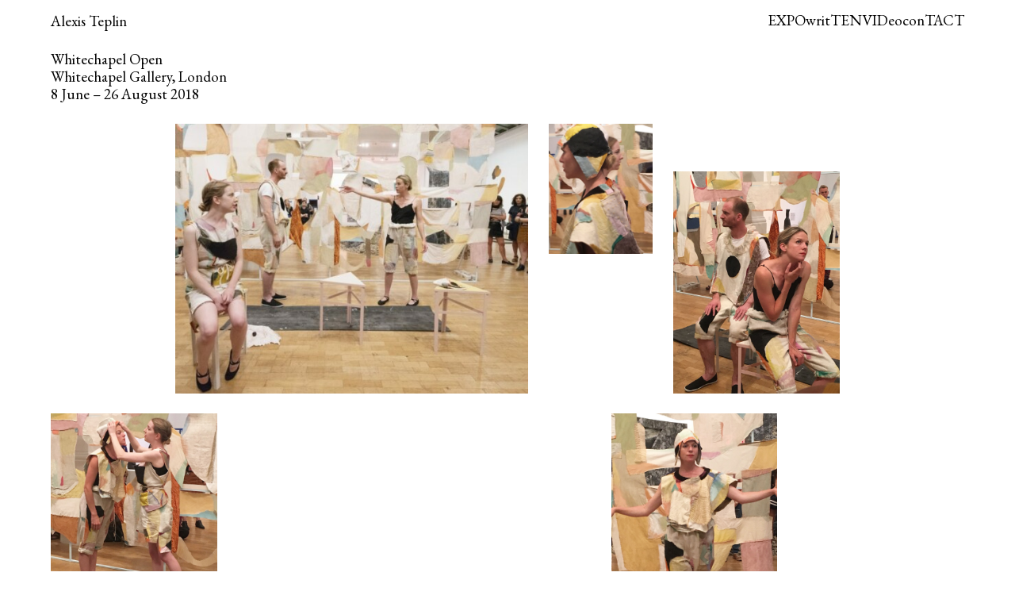

--- FILE ---
content_type: text/html; charset=UTF-8
request_url: http://alexisteplin.com/04_nocturnal-creatures-whitechapel-open-whitechapel-gallery-london-8-june-26-august-2018/
body_size: 22810
content:
<!DOCTYPE html>
<html lang="en-US">
<head>
<meta charset="UTF-8">
<meta name="viewport" content="width=device-width, initial-scale=1.0, minimum-scale=1.0, maximum-scale=5.0, user-scalable=yes, viewport-fit=cover">

<meta name='robots' content='index, follow, max-image-preview:large, max-snippet:-1, max-video-preview:-1' />
	<style>img:is([sizes="auto" i], [sizes^="auto," i]) { contain-intrinsic-size: 3000px 1500px }</style>
	
	<!-- This site is optimized with the Yoast SEO plugin v24.1 - https://yoast.com/wordpress/plugins/seo/ -->
	<title>04_Nocturnal Creatures &amp; Whitechapel Open Whitechapel Gallery, London 8 June – 26 August 2018 - Alexis Teplin</title>
	<link rel="canonical" href="http://alexisteplin.com/04_nocturnal-creatures-whitechapel-open-whitechapel-gallery-london-8-june-26-august-2018/" />
	<meta property="og:locale" content="en_US" />
	<meta property="og:type" content="article" />
	<meta property="og:title" content="04_Nocturnal Creatures &amp; Whitechapel Open Whitechapel Gallery, London 8 June – 26 August 2018 - Alexis Teplin" />
	<meta property="og:url" content="http://alexisteplin.com/04_nocturnal-creatures-whitechapel-open-whitechapel-gallery-london-8-june-26-august-2018/" />
	<meta property="og:site_name" content="Alexis Teplin" />
	<meta property="article:published_time" content="2022-01-26T15:57:58+00:00" />
	<meta property="article:modified_time" content="2022-02-05T15:08:28+00:00" />
	<meta property="og:image" content="http://alexisteplin.com/wp-content/uploads/2022/01/01_2018_NOCTURNAL_CREATURES_ARCHIVE_50-750x573-1.jpeg" />
	<meta property="og:image:width" content="750" />
	<meta property="og:image:height" content="573" />
	<meta property="og:image:type" content="image/jpeg" />
	<meta name="author" content="M E" />
	<meta name="twitter:card" content="summary_large_image" />
	<script type="application/ld+json" class="yoast-schema-graph">{"@context":"https://schema.org","@graph":[{"@type":"WebPage","@id":"http://alexisteplin.com/04_nocturnal-creatures-whitechapel-open-whitechapel-gallery-london-8-june-26-august-2018/","url":"http://alexisteplin.com/04_nocturnal-creatures-whitechapel-open-whitechapel-gallery-london-8-june-26-august-2018/","name":"04_Nocturnal Creatures & Whitechapel Open Whitechapel Gallery, London 8 June – 26 August 2018 - Alexis Teplin","isPartOf":{"@id":"https://alexisteplin.com/#website"},"primaryImageOfPage":{"@id":"http://alexisteplin.com/04_nocturnal-creatures-whitechapel-open-whitechapel-gallery-london-8-june-26-august-2018/#primaryimage"},"image":{"@id":"http://alexisteplin.com/04_nocturnal-creatures-whitechapel-open-whitechapel-gallery-london-8-june-26-august-2018/#primaryimage"},"thumbnailUrl":"http://alexisteplin.com/wp-content/uploads/2022/01/01_2018_NOCTURNAL_CREATURES_ARCHIVE_50-750x573-1.jpeg","datePublished":"2022-01-26T15:57:58+00:00","dateModified":"2022-02-05T15:08:28+00:00","author":{"@id":"https://alexisteplin.com/#/schema/person/ae4f48343860ef057a90db57f1eab670"},"breadcrumb":{"@id":"http://alexisteplin.com/04_nocturnal-creatures-whitechapel-open-whitechapel-gallery-london-8-june-26-august-2018/#breadcrumb"},"inLanguage":"en-US","potentialAction":[{"@type":"ReadAction","target":["http://alexisteplin.com/04_nocturnal-creatures-whitechapel-open-whitechapel-gallery-london-8-june-26-august-2018/"]}]},{"@type":"ImageObject","inLanguage":"en-US","@id":"http://alexisteplin.com/04_nocturnal-creatures-whitechapel-open-whitechapel-gallery-london-8-june-26-august-2018/#primaryimage","url":"http://alexisteplin.com/wp-content/uploads/2022/01/01_2018_NOCTURNAL_CREATURES_ARCHIVE_50-750x573-1.jpeg","contentUrl":"http://alexisteplin.com/wp-content/uploads/2022/01/01_2018_NOCTURNAL_CREATURES_ARCHIVE_50-750x573-1.jpeg","width":750,"height":573},{"@type":"BreadcrumbList","@id":"http://alexisteplin.com/04_nocturnal-creatures-whitechapel-open-whitechapel-gallery-london-8-june-26-august-2018/#breadcrumb","itemListElement":[{"@type":"ListItem","position":1,"name":"Home","item":"https://alexisteplin.com/"},{"@type":"ListItem","position":2,"name":"04_Nocturnal Creatures &#038; Whitechapel Open Whitechapel Gallery, London 8 June – 26 August 2018"}]},{"@type":"WebSite","@id":"https://alexisteplin.com/#website","url":"https://alexisteplin.com/","name":"Alexis Teplin","description":"Alexis Teplin - art - expo - written - videos","potentialAction":[{"@type":"SearchAction","target":{"@type":"EntryPoint","urlTemplate":"https://alexisteplin.com/?s={search_term_string}"},"query-input":{"@type":"PropertyValueSpecification","valueRequired":true,"valueName":"search_term_string"}}],"inLanguage":"en-US"},{"@type":"Person","@id":"https://alexisteplin.com/#/schema/person/ae4f48343860ef057a90db57f1eab670","name":"M E","image":{"@type":"ImageObject","inLanguage":"en-US","@id":"https://alexisteplin.com/#/schema/person/image/","url":"https://secure.gravatar.com/avatar/f20f81a8d2f46340c62ba8199fddc45f?s=96&d=mm&r=g","contentUrl":"https://secure.gravatar.com/avatar/f20f81a8d2f46340c62ba8199fddc45f?s=96&d=mm&r=g","caption":"M E"},"url":"http://alexisteplin.com/author/maria/"}]}</script>
	<!-- / Yoast SEO plugin. -->


<link rel='stylesheet' id='frontend-style-css' href='http://alexisteplin.com/wp-content/themes/lay/frontend/assets/css/frontend.style.css?ver=7.7.8' type='text/css' media='all' />
<style id='frontend-style-inline-css' type='text/css'>
/* essential styles that need to be in head */
		html{
			overflow-y: scroll;
			/* needs to be min-height: 100% instead of height: 100%. doing height: 100% can cause a bug when doing scroll in jQuery for html,body  */
			min-height: 100%;
			/* prevent anchor font size from changing when rotating iphone to landscape mode */
			/* also: https://stackoverflow.com/questions/49589861/is-there-a-non-hacky-way-to-prevent-pinch-zoom-on-ios-11-3-safari */
			-webkit-text-size-adjust: none;
			/* prevent overflow while loading */
			overflow-x: hidden!important;
		}
		body{
			background-color: white;
			transition: background-color 300ms ease;
			min-height: 100%;
			margin: 0;
			width: 100%;
		}
		/* lay image opacity css */
		#search-results-region img.setsizes{opacity: 0;}#search-results-region img.lay-gif{opacity: 0;}#search-results-region img.lay-image-original{opacity: 0;}#search-results-region img.carousel-img{opacity: 0;}#search-results-region video.video-lazyload{opacity: 0;}#search-results-region img.setsizes.loaded{opacity: 1;}#search-results-region img.loaded-error{opacity: 1;}#search-results-region img.lay-gif.loaded{opacity: 1;}#search-results-region img.lay-image-original.loaded{opacity: 1;}#search-results-region img.carousel-img.loaded{opacity: 1;}#search-results-region video.loaded{opacity: 1;}.col img.setsizes{opacity: 0;}.col img.lay-gif{opacity: 0;}.col img.lay-image-original{opacity: 0;}.col img.carousel-img{opacity: 0;}.col video.video-lazyload{opacity: 0;}.col img.setsizes.loaded{opacity: 1;}.col img.loaded-error{opacity: 1;}.col img.lay-gif.loaded{opacity: 1;}.col img.lay-image-original.loaded{opacity: 1;}.col img.carousel-img.loaded{opacity: 1;}.col video.loaded{opacity: 1;}.project-arrow img.setsizes{opacity: 0;}.project-arrow img.lay-gif{opacity: 0;}.project-arrow img.lay-image-original{opacity: 0;}.project-arrow img.carousel-img{opacity: 0;}.project-arrow video.video-lazyload{opacity: 0;}.project-arrow img.setsizes.loaded{opacity: 1;}.project-arrow img.loaded-error{opacity: 1;}.project-arrow img.lay-gif.loaded{opacity: 1;}.project-arrow img.lay-image-original.loaded{opacity: 1;}.project-arrow img.carousel-img.loaded{opacity: 1;}.project-arrow video.loaded{opacity: 1;}.background-image img.setsizes{opacity: 0;}.background-image img.lay-gif{opacity: 0;}.background-image img.lay-image-original{opacity: 0;}.background-image img.carousel-img{opacity: 0;}.background-image video.video-lazyload{opacity: 0;}.background-image img.setsizes.loaded{opacity: 1;}.background-image img.loaded-error{opacity: 1;}.background-image img.lay-gif.loaded{opacity: 1;}.background-image img.lay-image-original.loaded{opacity: 1;}.background-image img.carousel-img.loaded{opacity: 1;}.background-image video.loaded{opacity: 1;}.background-video img.setsizes{opacity: 0;}.background-video img.lay-gif{opacity: 0;}.background-video img.lay-image-original{opacity: 0;}.background-video img.carousel-img{opacity: 0;}.background-video video.video-lazyload{opacity: 0;}.background-video img.setsizes.loaded{opacity: 1;}.background-video img.loaded-error{opacity: 1;}.background-video img.lay-gif.loaded{opacity: 1;}.background-video img.lay-image-original.loaded{opacity: 1;}.background-video img.carousel-img.loaded{opacity: 1;}.background-video video.loaded{opacity: 1;}
		/* lay media query styles */
		@media (min-width: 601px){
			
.column-wrap._100vh,
.column-wrap.rowcustomheight {
  display: flex;
}

#custom-phone-grid {
  display: none;
}

#footer-custom-phone-grid {
  display: none;
}

.cover-region-phone {
  display: none;
}

.column-wrap._100vh,
.column-wrap.rowcustomheight {
  display: flex;
}

.sitetitle.txt .sitetitle-txt-inner {
  margin-top: 0;
  margin-bottom: 0;
}

.row._100vh,
.row._100vh.empty {
  min-height: 100vh;
  min-height: 100svh;
}
.row._100vh .row-inner,
.row._100vh .column-wrap,
.row._100vh.empty .row-inner,
.row._100vh.empty .column-wrap {
  min-height: 100vh;
  min-height: 100svh;
}

nav.laynav li {
  display: inline-block;
}

nav.laynav {
  white-space: nowrap;
}

.lay-mobile-icons-wrap {
  display: none;
  white-space: nowrap;
}

.mobile-title {
  display: none;
}

.navbar {
  position: fixed;
  z-index: 10;
  width: 100%;
  transform: translateZ(0);
}

nav.mobile-nav {
  display: none;
}

.sitetitle.txt .sitetitle-txt-inner span,
nav.laynav span {
  text-decoration-style: underline;
}

.col.align-top {
  align-self: start;
}

.col.align-onethird {
  align-self: start;
}

.col.align-middle {
  align-self: center;
}

.col.align-twothirds {
  align-self: end;
}

.col.align-bottom {
  align-self: end;
}

.cover-region {
  position: sticky;
  z-index: 1;
  top: 0;
  left: 0;
  width: 100%;
  height: 100vh;
}

.lay-sitewide-background-video-mobile {
  display: none;
}

.cover-down-arrow-desktop {
  display: block;
}

.cover-down-arrow-phone {
  display: none;
}

.col.type-vl.absolute-position {
  position: absolute !important;
  margin-left: 0 !important;
  z-index: 1;
}

/* 

100VH rows 

*/
.column-wrap._100vh > .col.absolute-position:not(.lay-sticky) {
  position: absolute !important;
  margin-left: 0 !important;
}

.column-wrap._100vh > .col.absolute-position.align-top:not(.lay-sticky) {
  top: 0;
}

.column-wrap._100vh > .col.absolute-position.align-bottom:not(.lay-sticky) {
  bottom: 0;
}

._100vh:not(.stack-element) > .type-html {
  position: absolute !important;
  margin-left: 0 !important;
  z-index: 1;
}

._100vh:not(.stack-element) > .type-html.align-top {
  top: 0;
}

._100vh:not(.stack-element) > .type-html.align-middle {
  top: 50%;
  transform: translateY(-50%);
}

._100vh:not(.stack-element) > .type-html.align-bottom {
  bottom: 0;
}

/* 

CUSTOM ROW HEIGHT 

*/
.column-wrap.rowcustomheight > .col.absolute-position:not(.lay-sticky) {
  position: absolute !important;
  margin-left: 0 !important;
  z-index: 1;
}

.rowcustomheight:not(.stack-element) > .type-html {
  position: absolute !important;
  margin-left: 0 !important;
  z-index: 1;
}

.rowcustomheight:not(.stack-element) > .type-html.align-top {
  top: 0;
}

.rowcustomheight:not(.stack-element) > .type-html.align-middle {
  top: 50%;
  transform: translateY(-50%);
}

.rowcustomheight:not(.stack-element) > .type-html.align-bottom {
  bottom: 0;
}

.lay-slide-from-top {
  top: 0;
  left: 0;
  right: 0;
  transform: translateY(-100.1%);
}

body.do-page-overlay-transition .lay-slide-from-top {
  transition: transform 500ms cubic-bezier(0.075, 0.82, 0.165, 1);
}

.lay-slide-from-left {
  top: 0;
  left: 0;
  bottom: 0;
  transform: translateX(-100.1%);
}

body.do-page-overlay-transition .lay-slide-from-left {
  transition: transform 500ms cubic-bezier(0.075, 0.82, 0.165, 1);
}

.lay-slide-from-right {
  top: 0;
  right: 0;
  transform: translateX(100.1%);
}

body.do-page-overlay-transition .lay-slide-from-right {
  transition: transform 500ms cubic-bezier(0.075, 0.82, 0.165, 1);
}

.lay-slide-from-bottom {
  left: 0;
  right: 0;
  bottom: 0;
  transform: translateY(100.1%);
}

body.do-page-overlay-transition .lay-slide-from-bottom {
  transition: transform 500ms cubic-bezier(0.075, 0.82, 0.165, 1);
}

.lay-fade {
  opacity: 0;
  top: 0;
  left: 0;
  right: 0;
  transform: translateY(-100.1%);
}

.lay-none {
  transform: translate(0, 0);
  top: 0;
  left: 0;
  pointer-events: none;
  opacity: 0;
}
.lay-none .row .col {
  pointer-events: none;
}

.lay-none-right {
  transform: translate(0, 0);
  top: 0;
  right: 0;
  pointer-events: none;
  opacity: 0;
}
.lay-none-right .row .col {
  pointer-events: none;
}

.lay-none-left {
  transform: translate(0, 0);
  top: 0;
  left: 0;
  pointer-events: none;
  opacity: 0;
}
.lay-none-left .row .col {
  pointer-events: none;
}

.lay-none-bottom {
  transform: translate(0, 0);
  bottom: 0;
  left: 0;
  right: 0;
  pointer-events: none;
  opacity: 0;
}
.lay-none-bottom .row .col {
  pointer-events: none;
}

.lay-none-top {
  transform: translate(0, 0);
  top: 0;
  left: 0;
  right: 0;
  pointer-events: none;
  opacity: 0;
}
.lay-none-top .row .col {
  pointer-events: none;
}

.lay-show-overlay.lay-slide-from-top {
  transform: translateY(0);
}

.lay-show-overlay.lay-slide-from-left {
  transform: translateX(0);
}

.lay-show-overlay.lay-slide-from-right {
  transform: translateX(0);
}

.lay-show-overlay.lay-slide-from-bottom {
  transform: translateY(0);
}

.lay-show-overlay.lay-fade {
  transform: translateY(0);
  animation: 350ms forwards overlayfadein;
  opacity: 1;
}

.lay-show-overlay.lay-fadeout {
  animation: 350ms forwards overlayfadeout;
}

.lay-show-overlay.lay-none,
.lay-show-overlay.lay-none-right,
.lay-show-overlay.lay-none-left,
.lay-show-overlay.lay-none-top,
.lay-show-overlay.lay-none-bottom {
  pointer-events: auto;
  opacity: 1;
}
.lay-show-overlay.lay-none .row .col,
.lay-show-overlay.lay-none-right .row .col,
.lay-show-overlay.lay-none-left .row .col,
.lay-show-overlay.lay-none-top .row .col,
.lay-show-overlay.lay-none-bottom .row .col {
  pointer-events: auto;
}

@keyframes overlayfadein {
  0% {
    opacity: 0;
  }
  100% {
    opacity: 1;
  }
}
@keyframes overlayfadeout {
  0% {
    opacity: 1;
  }
  100% {
    opacity: 0;
  }
}
nav.laynav {
  z-index: 20;
  line-height: 1;
}
nav.laynav .span-wrap {
  display: inline-block;
}
nav.laynav ul {
  list-style-type: none;
  margin: 0;
  padding: 0;
  font-size: 0;
  display: flex;
}
nav.laynav a {
  text-decoration: none;
}
nav.laynav li {
  vertical-align: top;
}
nav.laynav li:last-child {
  margin-right: 0 !important;
  margin-bottom: 0 !important;
}

			
		}
		@media (max-width: 600px){
			
.hascustomphonegrid #grid {
  display: none;
}
.hascustomphonegrid .column-wrap._100vh,
.hascustomphonegrid .column-wrap.rowcustomheight {
  display: flex;
}

.hascustomphonegrid .cover-region-desktop {
  display: none;
}

.nocustomphonegrid .type-vl {
  display: none;
}

.footer-hascustomphonegrid #footer {
  display: none;
}

.tagline {
  display: none;
}

body {
  box-sizing: border-box;
}

.fp-section.row._100vh,
.fp-section.row._100vh.empty {
  min-height: 0;
}
.fp-section.row._100vh .row-inner,
.fp-section.row._100vh.empty .row-inner {
  min-height: 0 !important;
}

.lay-content.nocustomphonegrid #grid .col.lay-sticky,
.lay-content.footer-nocustomphonegrid #footer .col.lay-sticky,
.lay-content .cover-region-desktop .col.lay-sticky {
  position: relative !important;
  top: auto !important;
}

.lay-content.nocustomphonegrid #grid .col:not(.below, .in-view),
.lay-content.footer-nocustomphonegrid #footer .col:not(.below, .in-view),
.lay-content .cover-region-desktop .col:not(.below, .in-view) {
  transform: translate(0, 0) !important;
}

.lay-content.nocustomphonegrid #grid .col,
.lay-content.footer-nocustomphonegrid #footer .col,
.lay-content .cover-region-desktop .col {
  width: 100%;
}

html.flexbox .lay-content .row._100vh.row-col-amt-2.absolute-positioning-vertically-in-apl .col.align-top,
html.flexbox .lay-content .row.rowcustomheight.row-col-amt-2.absolute-positioning-vertically-in-apl .col.align-top,
html.flexbox .lay-content .row._100vh.row-col-amt-3.absolute-positioning-vertically-in-apl .col.align-top,
html.flexbox .lay-content .row.rowcustomheight.row-col-amt-3.absolute-positioning-vertically-in-apl .col.align-top {
  top: 0;
  position: absolute;
  margin-bottom: 0;
}
html.flexbox .lay-content .row._100vh.row-col-amt-2.absolute-positioning-vertically-in-apl .col.align-middle,
html.flexbox .lay-content .row.rowcustomheight.row-col-amt-2.absolute-positioning-vertically-in-apl .col.align-middle,
html.flexbox .lay-content .row._100vh.row-col-amt-3.absolute-positioning-vertically-in-apl .col.align-middle,
html.flexbox .lay-content .row.rowcustomheight.row-col-amt-3.absolute-positioning-vertically-in-apl .col.align-middle {
  top: 50%;
  transform: translate(0, -50%) !important;
  position: absolute;
  margin-bottom: 0;
}
html.flexbox .lay-content .row._100vh.row-col-amt-2.absolute-positioning-vertically-in-apl .col.align-bottom,
html.flexbox .lay-content .row.rowcustomheight.row-col-amt-2.absolute-positioning-vertically-in-apl .col.align-bottom,
html.flexbox .lay-content .row._100vh.row-col-amt-3.absolute-positioning-vertically-in-apl .col.align-bottom,
html.flexbox .lay-content .row.rowcustomheight.row-col-amt-3.absolute-positioning-vertically-in-apl .col.align-bottom {
  bottom: 0;
  position: absolute;
  margin-bottom: 0;
}

html.flexbox .lay-content .row._100vh.one-col-row .column-wrap,
html.flexbox .lay-content .row.rowcustomheight.one-col-row .column-wrap {
  display: flex;
}
html.flexbox .lay-content .row._100vh.one-col-row .col.align-top,
html.flexbox .lay-content .row.rowcustomheight.one-col-row .col.align-top {
  align-self: start;
  margin-bottom: 0;
}
html.flexbox .lay-content .row._100vh.one-col-row .col.align-middle,
html.flexbox .lay-content .row.rowcustomheight.one-col-row .col.align-middle {
  align-self: center;
  margin-bottom: 0;
}
html.flexbox .lay-content .row._100vh.one-col-row .col.align-bottom,
html.flexbox .lay-content .row.rowcustomheight.one-col-row .col.align-bottom {
  align-self: end;
  margin-bottom: 0;
}

.lay-content .row {
  box-sizing: border-box;
  display: block;
}

.lay-content .row:last-child .col:last-child {
  margin-bottom: 0 !important;
}

html.flexbox #custom-phone-grid .column-wrap._100vh,
html.flexbox #custom-phone-grid .column-wrap.rowcustomheight,
html.flexbox .cover-region-phone .column-wrap._100vh,
html.flexbox .cover-region-phone .column-wrap.rowcustomheight,
html.flexbox #footer-custom-phone-grid .column-wrap._100vh,
html.flexbox #footer-custom-phone-grid .column-wrap.rowcustomheight {
  display: flex;
}
html.flexbox #custom-phone-grid .col.align-top,
html.flexbox .cover-region-phone .col.align-top,
html.flexbox #footer-custom-phone-grid .col.align-top {
  align-self: start;
}
html.flexbox #custom-phone-grid .col.align-middle,
html.flexbox .cover-region-phone .col.align-middle,
html.flexbox #footer-custom-phone-grid .col.align-middle {
  align-self: center;
}
html.flexbox #custom-phone-grid .col.align-bottom,
html.flexbox .cover-region-phone .col.align-bottom,
html.flexbox #footer-custom-phone-grid .col.align-bottom {
  align-self: end;
}

.row-inner {
  box-sizing: border-box;
}

.title a,
.title {
  opacity: 1;
}

.sitetitle {
  display: none;
}

.navbar {
  display: block;
  top: 0;
  left: 0;
  bottom: auto;
  right: auto;
  width: 100%;
  z-index: 30;
  border-bottom-style: solid;
  border-bottom-width: 1px;
}

.mobile-title.image {
  font-size: 0;
}

.mobile-title.text {
  line-height: 1;
  display: inline-flex;
}
.mobile-title.text > span {
  align-self: center;
}

.mobile-title {
  z-index: 31;
  display: inline-block;
  box-sizing: border-box;
}
.mobile-title img {
  box-sizing: border-box;
  height: 100%;
}

nav.primary,
nav.second_menu,
nav.third_menu,
nav.fourth_menu {
  display: none;
}

body.mobile-menu-style_desktop_menu .burger-wrap,
body.mobile-menu-style_desktop_menu .mobile-menu-close-custom {
  display: none;
}
body.mobile-menu-style_desktop_menu nav.mobile-nav {
  z-index: 35;
  line-height: 1;
  white-space: nowrap;
}
body.mobile-menu-style_desktop_menu nav.mobile-nav li {
  vertical-align: top;
}
body.mobile-menu-style_desktop_menu nav.mobile-nav li:last-child {
  margin-right: 0 !important;
  margin-bottom: 0 !important;
}
body.mobile-menu-style_desktop_menu nav.mobile-nav ul {
  list-style-type: none;
  margin: 0;
  padding: 0;
  font-size: 0;
}
body.mobile-menu-style_desktop_menu nav.mobile-nav a {
  text-decoration: none;
}
body.mobile-menu-style_desktop_menu nav.mobile-nav span {
  border-bottom-style: solid;
  border-bottom-width: 0;
}

.html5video .html5video-customplayicon {
  max-width: 100px;
}

.cover-enabled-on-phone .cover-region {
  position: sticky;
  z-index: 1;
  top: 0;
  left: 0;
  width: 100%;
  min-height: 100vh;
}

.lay-sitewide-background-video {
  display: none;
}

.cover-down-arrow-desktop {
  display: none;
}

.cover-down-arrow-phone {
  display: block;
}

.lay-content.nocustomphonegrid #grid .row.only-marquee-row {
  padding-left: 0;
  padding-right: 0;
}

.col.absolute-position.type-vl {
  position: absolute;
  margin-left: 0 !important;
  z-index: 1;
}

.hascustomphonegrid .column-wrap._100vh > .col.absolute-position:not(.lay-sticky) {
  position: absolute !important;
  margin-left: 0 !important;
  z-index: 1;
}
.hascustomphonegrid .column-wrap._100vh > .col.absolute-position.align-top:not(.lay-sticky) {
  top: 0;
}
.hascustomphonegrid .column-wrap._100vh > .col.absolute-position.align-bottom:not(.lay-sticky) {
  bottom: 0;
}

.hascustomphonegrid .column-wrap.rowcustomheight > .col.absolute-position:not(.lay-sticky) {
  position: absolute !important;
  margin-left: 0 !important;
  z-index: 1;
}
.hascustomphonegrid .column-wrap.rowcustomheight > .col.absolute-position.align-top:not(.lay-sticky) {
  top: 0;
}
.hascustomphonegrid .column-wrap.rowcustomheight > .col.absolute-position.align-bottom:not(.lay-sticky) {
  bottom: 0;
}

body.mobile-menu-style_1.mobile-menu-has-animation.mobile-menu-animation-possible.animate-mobile-menu nav.mobile-nav {
  transition: transform 300ms cubic-bezier(0.52, 0.16, 0.24, 1);
}

body.mobile-menu-style_1 nav.mobile-nav::-webkit-scrollbar {
  display: none;
}
body.mobile-menu-style_1 nav.mobile-nav {
  transform: translateY(-99999px);
  overflow-y: scroll;
  -webkit-overflow-scrolling: touch;
  white-space: normal;
  width: 100%;
  top: 0;
  left: 0;
  bottom: auto;
}
body.mobile-menu-style_1 nav.mobile-nav .current-menu-item {
  opacity: 1;
}
body.mobile-menu-style_1 nav.mobile-nav li {
  display: block;
  margin-right: 0;
  margin-bottom: 0;
  padding: 0;
}
body.mobile-menu-style_1 nav.mobile-nav li a {
  display: block;
  opacity: 1;
  border-bottom-style: solid;
  border-bottom-width: 1px;
  transition: background-color 200ms ease;
  margin: 0;
}
body.mobile-menu-style_1 nav.mobile-nav li a:hover {
  opacity: 1;
}
body.mobile-menu-style_1 nav.mobile-nav li a .span-wrap {
  border-bottom: none;
}
body.mobile-menu-style_1 nav.mobile-nav li a:hover .span-wrap {
  border-bottom: none;
}

body.mobile-menu-style_2.mobile-menu-has-animation.mobile-menu-animation-possible nav.mobile-nav {
  transition: transform 500ms cubic-bezier(0.52, 0.16, 0.24, 1);
}

body.mobile-menu-style_2 .laynav .burger-wrap {
  position: absolute;
  right: 0;
  top: 0;
}
body.mobile-menu-style_2 nav.mobile-nav.active {
  transform: translateX(0);
}
body.mobile-menu-style_2 nav.mobile-nav::-webkit-scrollbar {
  display: none;
}
body.mobile-menu-style_2 nav.mobile-nav {
  box-sizing: border-box;
  z-index: 35;
  top: 0;
  height: 100vh;
  overflow-y: scroll;
  -webkit-overflow-scrolling: touch;
  white-space: normal;
  width: 100%;
  transform: translateX(100%);
}
body.mobile-menu-style_2 nav.mobile-nav li a {
  display: block;
  margin: 0;
  box-sizing: border-box;
  width: 100%;
}

body.mobile-menu-style_3.mobile-menu-has-animation.mobile-menu-animation-possible .mobile-nav ul {
  opacity: 0;
  transition: opacity 300ms cubic-bezier(0.52, 0.16, 0.24, 1) 200ms;
}

body.mobile-menu-style_3.mobile-menu-has-animation.mobile-menu-animation-possible.mobile-menu-open .mobile-nav ul {
  opacity: 1;
}

body.mobile-menu-style_3.mobile-menu-has-animation.mobile-menu-animation-possible nav.mobile-nav {
  transition: height 500ms cubic-bezier(0.52, 0.16, 0.24, 1);
}

body.mobile-menu-style_3 nav.mobile-nav.active {
  transform: translateX(0);
}
body.mobile-menu-style_3 nav.mobile-nav::-webkit-scrollbar {
  display: none;
}
body.mobile-menu-style_3 nav.mobile-nav {
  width: 100%;
  height: 0;
  box-sizing: border-box;
  z-index: 33;
  overflow-y: scroll;
  -webkit-overflow-scrolling: touch;
  white-space: normal;
  width: 100%;
}
body.mobile-menu-style_3 nav.mobile-nav li a {
  display: block;
  margin: 0;
  box-sizing: border-box;
  width: 100%;
}

body.mobile-menu-style_4.mobile-menu-has-animation.mobile-menu-animation-possible.animate-mobile-menu nav.mobile-nav {
  transition: transform 300ms cubic-bezier(0.52, 0.16, 0.24, 1);
}

body.mobile-menu-style_4 nav.mobile-nav::-webkit-scrollbar {
  display: none;
}
body.mobile-menu-style_4 nav.mobile-nav {
  width: 100%;
  height: 0;
  box-sizing: border-box;
  z-index: 29;
  overflow-y: scroll;
  -webkit-overflow-scrolling: touch;
  white-space: normal;
  width: 100%;
}
body.mobile-menu-style_4 nav.mobile-nav li a {
  display: block;
  margin: 0;
  box-sizing: border-box;
  width: 100%;
}

/**
 * Toggle Switch Globals
 *
 * All switches should take on the class `c-hamburger` as well as their
 * variant that will give them unique properties. This class is an overview
 * class that acts as a reset for all versions of the icon.
 */
.mobile-menu-style_1 .burger-wrap,
.mobile-menu-style_3 .burger-wrap,
.mobile-menu-style_4 .burger-wrap {
  z-index: 33;
}

.lay-mobile-icons-wrap {
  z-index: 33;
  top: 0;
  right: 0;
  vertical-align: top;
}

.burger-wrap {
  padding-left: 10px;
  font-size: 0;
  box-sizing: border-box;
  display: inline-block;
  cursor: pointer;
  vertical-align: top;
}

.burger-inner {
  position: relative;
}

.burger-default {
  border-radius: 0;
  overflow: hidden;
  margin: 0;
  padding: 0;
  width: 25px;
  height: 20px;
  font-size: 0;
  -webkit-appearance: none;
  -moz-appearance: none;
  appearance: none;
  box-shadow: none;
  border-radius: none;
  border: none;
  cursor: pointer;
  background-color: transparent;
}

.burger-default:focus {
  outline: none;
}

.burger-default span {
  display: block;
  position: absolute;
  left: 0;
  right: 0;
  background-color: #000;
}

.default .burger-default span {
  height: 2px;
  top: 9px;
}
.default .burger-default span::before,
.default .burger-default span::after {
  height: 2px;
}
.default .burger-default span::before {
  top: -9px;
}
.default .burger-default span::after {
  bottom: -9px;
}

.default_thin .burger-default span {
  height: 1px;
  top: 9px;
}
.default_thin .burger-default span::before,
.default_thin .burger-default span::after {
  height: 1px;
}
.default_thin .burger-default span::before {
  top: -6px;
}
.default_thin .burger-default span::after {
  bottom: -6px;
}

.burger-default span::before,
.burger-default span::after {
  position: absolute;
  display: block;
  left: 0;
  width: 100%;
  background-color: #000;
  content: "";
}

/**
 * Style 2
 *
 * Hamburger to "x" (htx). Takes on a hamburger shape, bars slide
 * down to center and transform into an "x".
 */
.burger-has-animation .burger-default {
  transition: background 0.2s;
}
.burger-has-animation .burger-default span {
  transition: background-color 0.2s 0s;
}
.burger-has-animation .burger-default span::before,
.burger-has-animation .burger-default span::after {
  transition-timing-function: cubic-bezier(0.04, 0.04, 0.12, 0.96);
  transition-duration: 0.2s, 0.2s;
  transition-delay: 0.2s, 0s;
}
.burger-has-animation .burger-default span::before {
  transition-property: top, transform;
  -webkit-transition-property: top, -webkit-transform;
}
.burger-has-animation .burger-default span::after {
  transition-property: bottom, transform;
  -webkit-transition-property: bottom, -webkit-transform;
}
.burger-has-animation .burger-default.active span::before,
.burger-has-animation .burger-default.active span::after {
  transition-delay: 0s, 0.2s;
}

/* active state, i.e. menu open */
.burger-default.active span {
  background-color: transparent !important;
}

.burger-default.active span::before {
  transform: rotate(45deg);
  top: 0;
}

.burger-default.active span::after {
  transform: rotate(-45deg);
  bottom: 0;
}

.mobile-menu-icon {
  z-index: 31;
}

.mobile-menu-icon {
  cursor: pointer;
}

.burger-custom-wrap-close {
  display: none;
}

body.mobile-menu-style_2 .mobile-nav .burger-custom-wrap-close {
  display: inline-block;
}
body.mobile-menu-style_2 .burger-custom-wrap-open {
  display: inline-block;
}

body.mobile-menu-open.mobile-menu-style_3 .burger-custom-wrap-close,
body.mobile-menu-open.mobile-menu-style_4 .burger-custom-wrap-close,
body.mobile-menu-open.mobile-menu-style_1 .burger-custom-wrap-close {
  display: inline-block;
}
body.mobile-menu-open.mobile-menu-style_3 .burger-custom-wrap-open,
body.mobile-menu-open.mobile-menu-style_4 .burger-custom-wrap-open,
body.mobile-menu-open.mobile-menu-style_1 .burger-custom-wrap-open {
  display: none;
}

/**
 * Toggle Switch Globals
 *
 * All switches should take on the class `c-hamburger` as well as their
 * variant that will give them unique properties. This class is an overview
 * class that acts as a reset for all versions of the icon.
 */
body.mobile_menu_bar_not_hidden .lay-mobile-icons-wrap.contains-cart-icon .burger-wrap-new {
  padding-top: 6px;
}

.burger-wrap-new.burger-wrap {
  padding-left: 5px;
  padding-right: 5px;
}

.lay-mobile-icons-wrap.contains-cart-icon.custom-burger .lay-cart-icon-wrap {
  padding-top: 0;
}

.burger-new {
  border-radius: 0;
  overflow: hidden;
  margin: 0;
  padding: 0;
  width: 30px;
  height: 30px;
  font-size: 0;
  -webkit-appearance: none;
  -moz-appearance: none;
  appearance: none;
  box-shadow: none;
  border-radius: none;
  border: none;
  cursor: pointer;
  background-color: transparent;
}

.burger-new:focus {
  outline: none;
}

.burger-new .bread-top,
.burger-new .bread-bottom {
  transform: none;
  z-index: 4;
  position: absolute;
  z-index: 3;
  top: 0;
  left: 0;
  width: 30px;
  height: 30px;
}

.burger-has-animation .bread-top,
.burger-has-animation .bread-bottom {
  transition: transform 0.1806s cubic-bezier(0.04, 0.04, 0.12, 0.96);
}
.burger-has-animation .bread-crust-bottom,
.burger-has-animation .bread-crust-top {
  transition: transform 0.1596s cubic-bezier(0.52, 0.16, 0.52, 0.84) 0.1008s;
}
.burger-has-animation .burger-new.active .bread-top,
.burger-has-animation .burger-new.active .bread-bottom {
  transition: transform 0.3192s cubic-bezier(0.04, 0.04, 0.12, 0.96) 0.1008s;
}
.burger-has-animation .burger-new.active .bread-crust-bottom,
.burger-has-animation .burger-new.active .bread-crust-top {
  transition: transform 0.1806s cubic-bezier(0.04, 0.04, 0.12, 0.96);
}

.burger-new .bread-crust-top,
.burger-new .bread-crust-bottom {
  display: block;
  width: 17px;
  height: 1px;
  background: #000;
  position: absolute;
  left: 7px;
  z-index: 1;
}

.bread-crust-top {
  top: 14px;
  transform: translateY(-3px);
}

.bread-crust-bottom {
  bottom: 14px;
  transform: translateY(3px);
}

.burger-new.active .bread-top {
  transform: rotate(45deg);
}
.burger-new.active .bread-crust-bottom {
  transform: none;
}
.burger-new.active .bread-bottom {
  transform: rotate(-45deg);
}
.burger-new.active .bread-crust-top {
  transform: none;
}

.cover-disabled-on-phone .cover-region-desktop._100vh._100vh-not-set-by-user {
  min-height: 0 !important;
}
.cover-disabled-on-phone .cover-region-desktop._100vh._100vh-not-set-by-user .cover-inner._100vh {
  min-height: 0 !important;
}
.cover-disabled-on-phone .cover-region-desktop._100vh._100vh-not-set-by-user .row._100vh {
  min-height: 0 !important;
}
.cover-disabled-on-phone .cover-region-desktop._100vh._100vh-not-set-by-user .row-inner._100vh {
  min-height: 0 !important;
}
.cover-disabled-on-phone .cover-region-desktop._100vh._100vh-not-set-by-user .column-wrap._100vh {
  min-height: 0 !important;
}

.lay-thumbnailgrid-tagfilter.mobile-one-line {
  white-space: nowrap;
  overflow-x: scroll;
  box-sizing: border-box;
  -webkit-overflow-scrolling: touch;
}

.lay-thumbnailgrid-tagfilter::-webkit-scrollbar {
  display: none;
}

.lay-thumbnailgrid-filter.mobile-one-line {
  white-space: nowrap;
  overflow-x: scroll;
  box-sizing: border-box;
  -webkit-overflow-scrolling: touch;
}

.lay-thumbnailgrid-filter::-webkit-scrollbar {
  display: none;
}

.lay-thumbnailgrid-tagfilter.mobile-one-line .tag-bubble:first-child {
  margin-left: 0 !important;
}
.lay-thumbnailgrid-tagfilter.mobile-one-line .tag-bubble:last-child {
  margin-right: 0 !important;
}

.lay-phone-slide-from-top {
  top: 0;
  left: 0;
  right: 0;
  transform: translateY(-100.1%);
}

body.do-page-overlay-transition .lay-phone-slide-from-top {
  transition: transform 500ms cubic-bezier(0.075, 0.82, 0.165, 1);
}

.lay-phone-slide-from-left {
  top: 0;
  left: 0;
  bottom: 0;
  transform: translateX(-100.1%);
}

body.do-page-overlay-transition .lay-phone-slide-from-left {
  transition: transform 500ms cubic-bezier(0.075, 0.82, 0.165, 1);
}

.lay-phone-slide-from-right {
  top: 0;
  right: 0;
  transform: translateX(100%);
}

body.do-page-overlay-transition .lay-phone-slide-from-right {
  transition: transform 500ms cubic-bezier(0.075, 0.82, 0.165, 1);
}

.lay-phone-slide-from-bottom {
  left: 0;
  right: 0;
  bottom: 0;
  transform: translateY(100.1%);
}

body.do-page-overlay-transition .lay-phone-slide-from-bottom {
  transition: transform 500ms cubic-bezier(0.075, 0.82, 0.165, 1);
}

.lay-phone-fade {
  opacity: 0;
  top: 0;
  left: 0;
  right: 0;
  transform: translateY(-100.1%);
}

.lay-phone-none {
  transform: translate(0, 0);
  top: 0;
  left: 0;
  pointer-events: none;
  opacity: 0;
}
.lay-phone-none .row .col {
  pointer-events: none;
}

.lay-phone-none-right {
  transform: translate(0, 0);
  top: 0;
  right: 0;
  pointer-events: none;
  opacity: 0;
}
.lay-phone-none-right .row .col {
  pointer-events: none;
}

.lay-phone-none-left {
  transform: translate(0, 0);
  top: 0;
  left: 0;
  pointer-events: none;
  opacity: 0;
}
.lay-phone-none-left .row .col {
  pointer-events: none;
}

.lay-phone-none-bottom {
  transform: translate(0, 0);
  bottom: 0;
  left: 0;
  right: 0;
  pointer-events: none;
  opacity: 0;
}
.lay-phone-none-bottom .row .col {
  pointer-events: none;
}

.lay-phone-none-top {
  transform: translate(0, 0);
  top: 0;
  left: 0;
  right: 0;
  pointer-events: none;
  opacity: 0;
}
.lay-phone-none-top .row .col {
  pointer-events: none;
}

.lay-show-overlay.lay-phone-slide-from-top {
  transform: translateY(0);
}

.lay-show-overlay.lay-phone-slide-from-left {
  transform: translateX(0);
}

.lay-show-overlay.lay-phone-slide-from-right {
  transform: translateX(0);
}

.lay-show-overlay.lay-phone-slide-from-bottom {
  transform: translateY(0);
}

.lay-show-overlay.lay-phone-fade {
  transform: translateY(0);
  animation: 350ms forwards overlayfadein;
  opacity: 1;
}

.lay-show-overlay.lay-fadeout {
  animation: 350ms forwards overlayfadeout;
}

.lay-show-overlay.lay-phone-none,
.lay-show-overlay.lay-phone-none-right,
.lay-show-overlay.lay-phone-none-left,
.lay-show-overlay.lay-phone-none-top,
.lay-show-overlay.lay-phone-none-bottom {
  pointer-events: auto;
  opacity: 1;
}
.lay-show-overlay.lay-phone-none .row .col,
.lay-show-overlay.lay-phone-none-right .row .col,
.lay-show-overlay.lay-phone-none-left .row .col,
.lay-show-overlay.lay-phone-none-top .row .col,
.lay-show-overlay.lay-phone-none-bottom .row .col {
  pointer-events: auto;
}

@keyframes overlayfadein {
  0% {
    opacity: 0;
  }
  100% {
    opacity: 1;
  }
}
@keyframes overlayfadeout {
  0% {
    opacity: 1;
  }
  100% {
    opacity: 0;
  }
}
html.no-flexbox #footer-custom-phone-grid .col.align-bottom {
  vertical-align: bottom;
}

.mobile_sitetitle_fade_out_when_scrolling_down {
  transition: all ease-in-out 300ms;
}

.mobile_sitetitle_move_away_when_scrolling_down {
  transition: all ease-in-out 300ms;
}

.mobile_menu_fade_out_when_scrolling_down {
  transition: all ease-in-out 300ms;
}

.mobile_menu_move_away_when_scrolling_down {
  transition: all ease-in-out 300ms;
}

.mobile_menubar_move_away_when_scrolling_down {
  transition: all ease-in-out 300ms;
}

.mobile_menubar_fade_out_when_scrolling_down {
  transition: all ease-in-out 300ms;
}

.mobile_menuicons_fade_out_when_scrolling_down {
  transition: all ease-in-out 300ms;
}

.mobile_menuicons_move_away_when_scrolling_down {
  transition: all ease-in-out 300ms;
}

body.lay-hide-phone-menu .mobile_sitetitle_fade_out_when_scrolling_down {
  opacity: 0;
  pointer-events: none;
}
body.lay-hide-phone-menu .mobile_menu_fade_out_when_scrolling_down {
  opacity: 0;
  pointer-events: none;
}
body.lay-hide-phone-menu .mobile_menubar_move_away_when_scrolling_down {
  transform: translateY(-100%);
}
body.lay-hide-phone-menu .mobile_menubar_fade_out_when_scrolling_down {
  opacity: 0 !important;
  pointer-events: none;
}
body.lay-hide-phone-menu .mobile_menuicons_fade_out_when_scrolling_down {
  opacity: 0 !important;
  pointer-events: none;
}
body.lay-hide-phone-menu .mobile_menuicons_move_away_when_scrolling_down {
  transform: translateY(-100%);
}

nav.laynav {
  z-index: 20;
  line-height: 1;
}
nav.laynav .span-wrap {
  display: inline-block;
}
nav.laynav ul {
  list-style-type: none;
  margin: 0;
  padding: 0;
  font-size: 0;
}
nav.laynav a {
  text-decoration: none;
}
nav.laynav li {
  vertical-align: top;
}
nav.laynav li:last-child {
  margin-right: 0 !important;
  margin-bottom: 0 !important;
}

			
		}

					/* default text format "Default" */
					.lay-textformat-parent > *, ._Default, ._Default_no_spaces{
						font-family:'EB Garamond', serif;color:#000000;letter-spacing:0em;line-height:1.2;font-weight:400;text-transform:none;font-style:normal;text-decoration: none;padding: 0;text-indent:0em;border-bottom: none;text-align:left;
					}@media (min-width: 1025px){
						.lay-textformat-parent > *, ._Default{
							font-size:19px;margin:0px 0 20px 0;
						}
						._Default_no_spaces{
							font-size:19px;
						}
						.lay-textformat-parent > *:last-child, ._Default:last-child{
							margin-bottom: 0;
						}
					}
					@media (min-width: 601px) and (max-width: 1024px){
						.lay-textformat-parent > *, ._Default{
							font-size:16px;margin:0px 0 20px 0;
						}
						._Default_no_spaces{
							font-size:16px;
						}
						.lay-textformat-parent > *:last-child, ._Default:last-child{
							margin-bottom: 0;
						}
					}
					@media (max-width: 600px){
						.lay-textformat-parent > *, ._Default{
							font-size:16px;margin:0px 0 20px 0;
						}
						._Default_no_spaces{
							font-size:16px;
						}
						.lay-textformat-parent > *:last-child, ._Default:last-child{
							margin-bottom: 0;
						}
					}._captions, ._captions_no_spaces{font-family:'EB Garamond', serif;color:#767674;letter-spacing:0.02em;line-height:1;font-weight:400;text-transform:none;font-style:normal;text-decoration: none;padding: 0;text-indent:0em;border-bottom: none;text-align:left;}@media (min-width: 1025px){
						._captions{font-size:15px;margin:10px 0 20px 0;}
						._captions:last-child{
							margin-bottom: 0;
						}
						._captions_no_spaces{font-size:15px;}
					}
						@media (min-width: 601px) and (max-width: 1024px){
							._captions{font-size:14px;margin:8px 0 20px 0;}
							._captions:last-child{
								margin-bottom: 0;
							}
							._captions_no_spaces{font-size:14px;}
						}
						@media (max-width: 600px){
							._captions{font-size:14px;margin:8px 0 20px 0;}
							._captions:last-child{
								margin-bottom: 0;
							}
							._captions_no_spaces{font-size:14px;}
						}
/* customizer css */
            .in-view,
        .col.type-text.in-view .text{
            transition: transform 300ms ease, opacity 300ms ease;
        }.below {
                opacity: 0;
            }
            .in-view,
            .col.type-text.in-view .text {
                opacity: 1;
            }.thumb .thumbnail-tags{opacity: 1;}.thumb .thumbnail-tags { margin-top:0px; }.thumb .thumbnail-tags { margin-bottom:0px; }.thumb .thumbnail-tags { text-align:left; }.thumb .thumbnail-tags { line-height:1.2; }.thumb .title, .thumb .thumbnail-tags{
                -webkit-transition: all 400ms ease-out;
                -moz-transition: all 400ms ease-out;
                transition: all 400ms ease-out;
            }.title{opacity: 1;}.title { text-align:left; }.below-image .title { margin-top:5px; }.above-image .title { margin-bottom:5px; }.title { line-height:1.2; }.titlewrap-on-image{}.thumb .descr{
                -webkit-transition: all 400ms ease-out;
                -moz-transition: all 400ms ease-out;
                transition: all 400ms ease-out;
            }.thumb .descr{opacity: 1;}.thumb .descr { margin-top:0px; }.thumb .descr { margin-bottom:0px; }.thumb .ph{
                transition: -webkit-filter 400ms ease-out;
            }nav.primary { font-family:'EB Garamond', serif; }nav.primary { font-weight:400; }nav.primary a { letter-spacing:0em; }body, .hascover #footer-region, .cover-content, .cover-region { background-color:#ffffff; }
        .sitetitle.txt .sitetitle-txt-inner span,
        nav.laynav a span{
            text-underline-offset: 3px;
        }.lay-textformat-parent a:not(.laybutton),
            .lay-link-parent a:not(.laybutton),
            a.projectlink .lay-textformat-parent>*:not(.laybutton),
            .lay-carousel-sink .single-caption-inner a:not(.laybutton),
            .lay-marquee p a:not(.laybutton), .link-in-text { color:#00546f; }.lay-thumbnailgrid-filter .lay-filter-active { color:#000000; }.lay-thumbnailgrid-filter { margin-bottom:20px; }.lay-thumbnailgrid-filter-anchor{opacity: 0.5;}.lay-thumbnailgrid-filter-anchor.lay-filter-active{opacity: 1;}@media (hover) {.lay-thumbnailgrid-filter-anchor:hover{opacity: 1;}}.lay-thumbnailgrid-tagfilter { margin-bottom:20px; }.tag-bubble { background-color:#eeeeee; }.tag-bubble { border-radius:100px; }@media (hover:hover) {.tag-bubble:hover { background-color:#d0d0d0; }}.tag-bubble.lay-tag-active { background-color:#d0d0d0; }input#search-query, .suggest-item { font-family:'EB Garamond', serif; }.search-view { background-color:rgba(255,255,255,0.85); }input#search-query::selection { background:#f5f5f5; }.close-search { color:#000000; }input#search-query::placeholder { color:#ccc; }input#search-query { color:#000; }.suggest-item { color:#aaa; }@media (hover:hover) {.suggest-item:hover { color:#000; }}.search-view{ -webkit-backdrop-filter: saturate(180%) blur(10px);
            backdrop-filter: saturate(180%) blur(10px); }.laybutton1{
				font-family:'EB Garamond', serif;color:#000000;letter-spacing:0em;line-height:1.2;font-weight:400;text-transform:none;font-style:normal;text-decoration: none;
			}
			@media (min-width: 1025px){
				.laybutton1{
					font-size:19px;
				}
			}
			@media (min-width: 601px) and (max-width: 1024px){
				.laybutton1{
					font-size:16px;
				}
			}
			@media (max-width: 600px){
				.laybutton1{
					font-size:16px;
				}
			}.laybutton1{
            color: #000;
            border-radius: 0px;
            background-color: #ffffff;
            border: 1px solid #000000;
            padding-left: 15px;
            padding-right: 15px;
            padding-top: 5px;
            padding-bottom: 5px;
            margin-left: 0px;
            margin-right: 0px;
            margin-top: 0px;
            margin-bottom: 0px;
            
        }.laybutton2{
				font-family:'EB Garamond', serif;color:#000000;letter-spacing:0em;line-height:1.2;font-weight:400;text-transform:none;font-style:normal;text-decoration: none;
			}
			@media (min-width: 1025px){
				.laybutton2{
					font-size:19px;
				}
			}
			@media (min-width: 601px) and (max-width: 1024px){
				.laybutton2{
					font-size:16px;
				}
			}
			@media (max-width: 600px){
				.laybutton2{
					font-size:16px;
				}
			}.laybutton2{
            color: #000;
            border-radius: 100px;
            background-color: #ffffff;
            border: 1px solid #000000;
            padding-left: 20px;
            padding-right: 20px;
            padding-top: 5px;
            padding-bottom: 5px;
            margin-left: 0px;
            margin-right: 0px;
            margin-top: 0px;
            margin-bottom: 0px;
            
        }.laybutton3{
				font-family:'EB Garamond', serif;color:#000000;letter-spacing:0em;line-height:1.2;font-weight:400;text-transform:none;font-style:normal;text-decoration: none;
			}
			@media (min-width: 1025px){
				.laybutton3{
					font-size:19px;
				}
			}
			@media (min-width: 601px) and (max-width: 1024px){
				.laybutton3{
					font-size:16px;
				}
			}
			@media (max-width: 600px){
				.laybutton3{
					font-size:16px;
				}
			}.laybutton3{
            color: #000;
            border-radius: 100px;
            background-color: #eeeeee;
            border: 0px solid #000000;
            padding-left: 20px;
            padding-right: 20px;
            padding-top: 5px;
            padding-bottom: 5px;
            margin-left: 0px;
            margin-right: 0px;
            margin-top: 0px;
            margin-bottom: 0px;
            
        }
            @media (min-width: 601px){.col.type-socialmediaicons.below,
        .col.type-project.below,
        .col.type-embed.below,
        .col.type-carousel.below,
        .col.type-img.below,
        .col.type-marquee.below,
        .col.type-html5video.below,
        .col.type-video.below,
        .col.type-projectindex.below,
        .col.type-productsgrid li.below,
        .lay-thumbnailgrid-filter-wrap.below,
        .col.type-thumbnailgrid .thumbnail-wrap .below,
        .col.type-elementgrid .element-wrap.below {
            transform: translateY(90px);
        }
        .col.type-text.below .text {
            transform: translateY(90px);
        }.sitetitle { top:16px; }.sitetitle { left:5%; }.sitetitle { right:5%; }.sitetitle { bottom:16px; }.sitetitle img { width:20vw; }.sitetitle{opacity: 1;}.sitetitle{bottom: auto; right: auto;}.sitetitle{position: fixed;}.sitetitle{display: inline-block;}.sitetitle.img { text-align:left; }.no-touchdevice .sitetitle.txt:hover .sitetitle-txt-inner span, .no-touchdevice .sitetitle:hover .tagline { color:#000000; }.no-touchdevice .sitetitle:hover{opacity: 1;}.no-touchdevice .sitetitle.txt:hover .sitetitle-txt-inner span{ 
                text-decoration: none;
            }.tagline { margin-top:5px; }.tagline{opacity: 1;}nav.primary{display: inline-block;}nav.primary a { color:#000000; }nav.primary li { font-size:19px; }nav.primary { text-align:left; }nav.primary { left:5%; }nav.primary { right:5%; }nav.primary { bottom:16px; }nav.primary ul {gap:20px;}nav.primary ul {flex-direction:row;;}nav.primary{position: fixed;}nav.primary a{opacity: 1;}nav.laynav.primary li{display: inline-block;}nav.primary { top:16px; }nav.primary{bottom: auto; left: auto;}nav.laynav .current-menu-item>a { color:#3a635d; }nav.laynav .current-menu-item>a { font-weight:400; }nav.laynav .current-menu-item>a span{
                    text-decoration: none;
                }nav.laynav .current-menu-item>a{opacity: 1;}nav.laynav .current_page_item>a { color:#3a635d; }nav.laynav .current_page_item>a { font-weight:400; }nav.laynav .current_page_item>a span{
                    text-decoration: none;
                }nav.laynav .current_page_item>a{opacity: 1;}nav.laynav .current-menu-parent>a { color:#3a635d; }nav.laynav .current-menu-parent>a { font-weight:400; }nav.laynav .current-menu-parent>a span{
                    text-decoration: none;
                }nav.laynav .current-menu-parent>a{opacity: 1;}nav.laynav .current-menu-ancestor>a { color:#3a635d; }nav.laynav .current-menu-ancestor>a { font-weight:400; }nav.laynav .current-menu-ancestor>a span{
                    text-decoration: none;
                }nav.laynav .current-menu-ancestor>a{opacity: 1;}nav.laynav .current-lang>a { color:#3a635d; }nav.laynav .current-lang>a { font-weight:400; }nav.laynav .current-lang>a span{
                    text-decoration: none;
                }nav.laynav .current-lang>a{opacity: 1;}.current-lang>a{opacity: 1;}.no-touchdevice nav.laynav a:hover { color:#000000; }.no-touchdevice nav.laynav a:hover span { text-decoration-color:#000000; }.no-touchdevice nav.laynav a:hover span{ 
                text-decoration: none;
             }.no-touchdevice nav.laynav a:hover{opacity: 1;}.laynav.desktop-nav.arrangement-horizontal .sub-menu{ left:-10px; padding:10px; }.laynav.desktop-nav.arrangement-vertical .sub-menu{ padding-left:10px; padding-right:10px; }.laynav.desktop-nav.arrangement-horizontal.submenu-type-vertical .menu-item-has-children .sub-menu li a{ padding-bottom: 4px; }.laynav.desktop-nav.arrangement-horizontal.submenu-type-horizontal .menu-item-has-children .sub-menu li{ margin-right: 4px; }.laynav.desktop-nav.arrangement-vertical .menu-item-has-children .sub-menu li{ margin-bottom: 4px; }.laynav.desktop-nav.arrangement-horizontal.show-submenu-on-hover.position-top .menu-item-has-children:hover { padding-bottom:0px; }.laynav.desktop-nav.arrangement-horizontal.show-submenu-on-click.position-top .menu-item-has-children.show-submenu-desktop { padding-bottom:0px; }.laynav.desktop-nav.arrangement-horizontal.show-submenu-on-always.position-top .menu-item-has-children { padding-bottom:0px; }.laynav.desktop-nav.arrangement-horizontal.show-submenu-on-hover.position-not-top .menu-item-has-children:hover { padding-top:0px; }.laynav.desktop-nav.arrangement-horizontal.show-submenu-on-click.position-not-top .menu-item-has-children.show-submenu-desktop { padding-top:0px; }.laynav.desktop-nav.arrangement-horizontal.show-submenu-on-always.position-not-top .menu-item-has-children { padding-top:0px; }.laynav.desktop-nav.arrangement-vertical .sub-menu { padding-top:0px; }.laynav.desktop-nav.arrangement-vertical .sub-menu { padding-bottom:0px; }.navbar{ top:0; bottom: auto; }.navbar { height:60px; }.navbar{display:block;}.navbar { background-color:rgba(255,255,255,0.85); }.navbar { border-color:#cccccc; }.no-touchdevice .lay-textformat-parent a:not(.laybutton):hover,
            .no-touchdevice .lay-textformat-parent a:not(.laybutton):hover span,
            .no-touchdevice .lay-link-parent a:not(.laybutton):hover,
            .no-touchdevice .lay-link-parent a:not(.laybutton):hover span,
            .lay-textformat-parent a:not(.laybutton).hover,
            .lay-textformat-parent a:not(.laybutton).hover span,
            .no-touchdevice a.projectlink .lay-textformat-parent>*:not(.laybutton):hover,
            a.projectlink .lay-textformat-parent>*:not(.laybutton).hover,
            .no-touchdevice .lay-carousel-sink .single-caption-inner a:not(.laybutton):hover,
            .no-touchdevice .lay-marquee p a:not(.laybutton):hover,
            .no-touchdevice .link-in-text:hover,
            .link-in-text.hover { color:#f58e84; }.no-touchdevice .lay-textformat-parent a:not(.laybutton):hover,
            .no-touchdevice .lay-link-parent a:not(.laybutton):hover,
            .lay-textformat-parent a:not(.laybutton).hover,
            .lay-textformat-parent a:not(.laybutton).hover span,
            .no-touchdevice a.projectlink .lay-textformat-parent>*:not(.laybutton):hover,
            a.projectlink .lay-textformat-parent>*:not(.laybutton).hover,
            .no-touchdevice .lay-carousel-sink .single-caption-inner a:not(.laybutton):hover,
            .no-touchdevice .lay-marquee p a:not(.laybutton):hover,
            .no-touchdevice .link-in-text:hover,
            .no-touchdevice .link-in-text.hover,
            .no-touchdevice .pa-text:hover .pa-inner{
                text-decoration: none;
             }.no-touchdevice .lay-link-parent a:not(.laybutton):hover,
            .no-touchdevice .lay-textformat-parent a:not(.laybutton):hover,
            .lay-textformat-parent a:not(.laybutton).hover,
            .no-touchdevice a.projectlink .lay-textformat-parent>*:not(.laybutton):hover,
            a.projectlink .lay-textformat-parent>*:not(.laybutton).hover,
            .no-touchdevice .lay-carousel-sink .single-caption-inner a:not(.laybutton):hover,
            .no-touchdevice .lay-marquee p a:not(.laybutton):hover,
            .no-touchdevice .link-in-text:hover,
            .no-touchdevice .link-in-text.hover,
            .no-touchdevice .pa-text:hover .pa-inner{opacity: 1;}.lay-thumbnailgrid-filter-anchor { margin-right:10px; }.tag-bubble { margin:10px; }.lay-thumbnailgrid-tagfilter { margin-left:-10px; }}
            @media (max-width: 600px){.col.type-socialmediaicons.below,
        .col.type-project.below,
        .col.type-embed.below,
        .col.type-carousel.below,
        .col.type-img.below,
        .col.type-marquee.below,
        .col.type-html5video.below,
        .col.type-video.below,
        .col.type-projectindex.below,
        .col.type-productsgrid li.below,
        .lay-thumbnailgrid-filter-wrap.below,
        .col.type-thumbnailgrid .thumbnail-wrap .below,
        .col.type-elementgrid .element-wrap.below {
            transform: translateY(40px);
        }
        .col.type-text.below .text {
            transform: translateY(40px);
        }
		.nocustomphonegrid .row.one-col-row .col.type-socialmediaicons.below,
		.nocustomphonegrid .row.one-col-row .col.type-project.below,
		.nocustomphonegrid .row.one-col-row .col.type-embed.below,
		.nocustomphonegrid .row.one-col-row .col.type-carousel.below,
		.nocustomphonegrid .row.one-col-row .col.type-img.below,
		.nocustomphonegrid .row.one-col-row .col.type-marquee.below,
		.nocustomphonegrid .row.one-col-row .col.type-html5video.below,
		.nocustomphonegrid .row.one-col-row .col.type-video.below,
		.nocustomphonegrid .row.one-col-row .col.type-projectindex.below {
			transform: translateY(40);
		}
		.nocustomphonegrid .row.one-col-row .col.type-text.below .text {
			transform: translateY(40);
		}.lay-textformat-parent a:not(.laybutton).hover, .lay-textformat-parent a:not(.laybutton).hover span { color:#f58e84; }.lay-textformat-parent a:not(.laybutton).hover, .lay-link-parent a:not(.laybutton).hover{
                text-decoration: none;
             }.lay-textformat-parent a:not(.laybutton).hover, .lay-link-parent a:not(.laybutton).hover{opacity: 1;}.mobile-one-line .lay-thumbnailgrid-filter-anchor { margin-right:10px; }.mobile-not-one-line .lay-thumbnailgrid-filter-anchor { margin:10px; }.mobile-one-line .tag-bubble { margin-right:10px; }.mobile-not-one-line .tag-bubble { margin:10px; }.lay-thumbnailgrid-tagfilter { margin-left:-10px; }.lay-content.nocustomphonegrid #grid .col, .lay-content.footer-nocustomphonegrid #footer .col { margin-bottom:5%; }.lay-content.nocustomphonegrid .cover-region .col { margin-bottom:5%; }.lay-content.nocustomphonegrid #grid .row.empty._100vh, .lay-content.footer-nocustomphonegrid #footer .row.empty._100vh { margin-bottom:5%; }.lay-content.nocustomphonegrid #grid .row.has-background, .lay-content.footer-nocustomphonegrid #footer .row.has-background { margin-bottom:5%; }.lay-content.nocustomphonegrid.hascover #grid { padding-top:5%; }.lay-content.nocustomphonegrid #grid .row, .lay-content.nocustomphonegrid .cover-region-desktop .row, .lay-content.footer-nocustomphonegrid #footer .row { padding-left:5vw; }.lay-content.nocustomphonegrid #grid .row, .lay-content.nocustomphonegrid .cover-region-desktop .row, .lay-content.footer-nocustomphonegrid #footer .row { padding-right:5vw; }.lay-content.nocustomphonegrid #grid .col.frame-overflow-both,
                .lay-content.nocustomphonegrid .cover-region-desktop .col.frame-overflow-both,
                .lay-content.footer-nocustomphonegrid #footer .col.frame-overflow-both{
                    width: calc( 100% + 5vw * 2 );
                    left: -5vw;
                }.lay-content.nocustomphonegrid #grid .col.frame-overflow-right,
                .lay-content.nocustomphonegrid .cover-region-desktop .col.frame-overflow-right,
                .lay-content.footer-nocustomphonegrid #footer .col.frame-overflow-right{
                    width: calc( 100% + 5vw );
                }.lay-content.nocustomphonegrid #grid .col.frame-overflow-left,
                .lay-content.nocustomphonegrid .cover-region-desktop .col.frame-overflow-left,
                .lay-content.footer-nocustomphonegrid #footer .col.frame-overflow-left{
                    width: calc( 100% + 5vw );
                    left: -5vw;
                }.lay-content.nocustomphonegrid #grid { padding-bottom:5vw; }.lay-content.nocustomphonegrid #grid { padding-top:5vw; }.nocustomphonegrid .cover-region .column-wrap { padding-top:5vw; }.lay-content.footer-nocustomphonegrid #footer { padding-bottom:5vw; }.lay-content.footer-nocustomphonegrid #footer { padding-top:5vw; }}
/* customizer css mobile menu */
            @media (max-width: 600px){nav.mobile-nav{position: fixed;}.navbar, .lay-mobile-icons-wrap{position: fixed;}.mobile-title.image img { height:30px; }.mobile-title{position:fixed;}.mobile-title { top:12px; }.mobile-title { left:5%; }body.lay-hide-phone-menu .mobile_sitetitle_move_away_when_scrolling_down {
            transform: translateY(calc(-12px - 100% - 10px));
        }.navbar{
                text-align: left;
            }
            .mobile-title{
                text-align:left; padding: 0 44px 0 0;
            }.burger-wrap{padding-top:10px;}.lay-mobile-icons-wrap{padding-right:10px;}.laynav .burger-wrap{padding-right:7px;}.lay-cart-icon-wrap{padding-top:8px;}.lay-cart-icon-wrap{padding-left:10px;}.lay-cart-icon-wrap{height:42px;}.burger-wrap{height:40px;}.burger-custom{width:25px;}.mobile-menu-close-custom{width:25px;}body{padding-top:40px;}body>.lay-content .cover-enabled-on-phone .cover-region{top:40px;}body>.lay-content .cover-enabled-on-phone .cover-region .lay-imagehover-on-element{top:-40px;}
            /* make sure the space-top in a project overlay is the same as when opened not in a project overlay and space bottom too: */
            html.show-project-overlay #lay-project-overlay{
                padding-top: 40px;
                height: calc(100vh - 40px)!important;
            }html.show-project-overlay body:not(.woocommerce-page).touchdevice.sticky-footer-option-enabled #lay-project-overlay>.lay-content{
            min-height: calc(100vh - 40px)!important;
        }
            html:not(.fp-enabled) body>.lay-content .row.first-row._100vh{
                min-height: calc(100vh - 40px)!important;
                min-height: calc(100svh - 40px)!important;
            }
            html:not(.fp-enabled) body>.lay-content .row.first-row ._100vh{
                min-height: calc(100vh - 40px)!important;
                min-height: calc(100svh - 40px)!important;
            }
            body:not(.woocommerce-page).touchdevice.sticky-footer-option-enabled>.lay-content{
                min-height: calc(100vh - 40px)!important;
                min-height: calc(100svh - 40px)!important;
            }
            html:not(.fp-enabled).show-project-overlay #lay-project-overlay .row.first-row._100vh{
                min-height: calc(100vh - 40px)!important;
                min-height: calc(100svh - 40px)!important;
            }
            html:not(.fp-enabled).show-project-overlay #lay-project-overlay .row.first-row ._100vh{
                min-height: calc(100vh - 40px)!important;
                min-height: calc(100svh - 40px)!important;
            }
            .cover-region-phone._100vh{
                min-height: calc(100vh - 40px)!important;
                min-height: calc(100svh - 40px)!important;
            }
            .cover-region-phone .cover-inner._100vh{
                min-height: calc(100vh - 40px)!important;
                min-height: calc(100svh - 40px)!important;
            }
            .cover-region-phone .row._100vh{
                min-height: calc(100vh - 40px)!important;
                min-height: calc(100svh - 40px)!important;
            }
            .cover-region-phone .row-inner._100vh{
                min-height: calc(100vh - 40px)!important;
                min-height: calc(100svh - 40px)!important;
            }
            .cover-region-phone .column-wrap._100vh{
                min-height: calc(100vh - 40px)!important;
                min-height: calc(100svh - 40px)!important;
            }
            body>.lay-content .row.first-row .col .lay-carousel._100vh{
                min-height: calc(100vh - 40px)!important;
                min-height: calc(100svh - 40px)!important;
            }
            html.show-project-overlay #lay-project-overlay .row.first-row .col .lay-carousel._100vh{
                min-height: calc(100vh - 40px)!important;
                min-height: calc(100svh - 40px)!important;
            }
            body:not(.fp-autoscroll) .fullpage-wrapper{
                height: calc(100vh - 40px)!important;
                height: calc(100svh - 40px)!important;
            }
            .cover-enabled-on-phone .cover-region{
                min-height: calc(100vh - 40px)!important;
                min-height: calc(100svh - 40px)!important;
            }
            .cover-region .cover-inner{
                min-height: calc(100vh - 40px)!important;
                min-height: calc(100svh - 40px)!important;
            }.navbar { height:40px; }.navbar{background-color:rgba(255,255,255,1)}.navbar { border-bottom-color:#ededed; }.burger-default span, .burger-default span:before, .burger-default span:after { background-color:#000000; }.burger-new .bread-crust-top, .burger-new .bread-crust-bottom { background:#000000; }.lay-cart-icon-wrap { color:#000; }nav.mobile-nav li a { border-bottom-color:#ededed; }nav.mobile-nav a { color:#000000; }nav.mobile-nav li>a{background-color:rgba(255,255,255,1)}nav.mobile-nav li.current-menu-item>a, nav.mobile-nav li.current_page_item>a{background-color:rgba(237,237,237,1)}nav.mobile-nav li.current-menu-item>a, nav.mobile-nav li.current_page_item>a{color:rgb(0,0,0)}nav.mobile-nav li a { font-size:15px; }nav.mobile-nav li a { padding-left:10px; }nav.mobile-nav li a { padding-right:10px; }nav.mobile-nav li a { padding-top:10px; }nav.mobile-nav li a { padding-bottom:10px; }nav.mobile-nav li, nav.mobile-nav li a { text-align:left; }nav.mobile-nav li a { line-height:1em; }}
            .mobile-title.text{
				font-family:'EB Garamond', serif;color:#000000;letter-spacing:0em;line-height:1.2;font-weight:400;text-transform:none;font-style:normal;text-decoration: none;
			}
			@media (min-width: 1025px){
				.mobile-title.text{
					font-size:19px;
				}
			}
			@media (min-width: 601px) and (max-width: 1024px){
				.mobile-title.text{
					font-size:16px;
				}
			}
			@media (max-width: 600px){
				.mobile-title.text{
					font-size:16px;
				}
			}
</style>
<script type="text/javascript" src="http://alexisteplin.com/wp-includes/js/jquery/jquery.min.js?ver=3.7.1" id="jquery-core-js"></script>
<script type="text/javascript" src="http://alexisteplin.com/wp-content/themes/lay/frontend/assets/js/events_channels.min.js?ver=7.7.8" id="lay-frontend-events-channels-js"></script>
<script type="text/javascript" src="http://alexisteplin.com/wp-content/themes/lay/frontend/assets/vendor/swiper.js?ver=7.7.8" id="swiper-js"></script>
<link rel="https://api.w.org/" href="http://alexisteplin.com/wp-json/" /><link rel="alternate" title="JSON" type="application/json" href="http://alexisteplin.com/wp-json/wp/v2/posts/1033" /><link rel="EditURI" type="application/rsd+xml" title="RSD" href="http://alexisteplin.com/xmlrpc.php?rsd" />
<meta name="generator" content="WordPress 6.7.4" />
<link rel='shortlink' href='http://alexisteplin.com/?p=1033' />
<link rel="alternate" title="oEmbed (JSON)" type="application/json+oembed" href="http://alexisteplin.com/wp-json/oembed/1.0/embed?url=http%3A%2F%2Falexisteplin.com%2F04_nocturnal-creatures-whitechapel-open-whitechapel-gallery-london-8-june-26-august-2018%2F" />
<link rel="alternate" title="oEmbed (XML)" type="text/xml+oembed" href="http://alexisteplin.com/wp-json/oembed/1.0/embed?url=http%3A%2F%2Falexisteplin.com%2F04_nocturnal-creatures-whitechapel-open-whitechapel-gallery-london-8-june-26-august-2018%2F&#038;format=xml" />
<!-- webfonts -->
		<style type="text/css"></style><link rel="preconnect" href="https://fonts.googleapis.com"> <link rel="preconnect" href="https://fonts.gstatic.com" crossorigin> <link href="https://fonts.googleapis.com/css2?family=IBM+Plex+Serif:wght@300;400&display=swap" rel="stylesheet"><link rel="preconnect" href="https://fonts.googleapis.com"> <link rel="preconnect" href="https://fonts.gstatic.com" crossorigin> <link href="https://fonts.googleapis.com/css2?family=Crimson+Pro:wght@300;400&display=swap" rel="stylesheet"><link rel="preconnect" href="https://fonts.googleapis.com"> <link rel="preconnect" href="https://fonts.gstatic.com" crossorigin> <link href="https://fonts.googleapis.com/css2?family=Source+Serif+Pro:wght@300;400;600&display=swap" rel="stylesheet"><link rel="preconnect" href="https://fonts.googleapis.com"> <link rel="preconnect" href="https://fonts.gstatic.com" crossorigin> <link href="https://fonts.googleapis.com/css2?family=Vollkorn&display=swap" rel="stylesheet"><link rel="preconnect" href="https://fonts.googleapis.com"> <link rel="preconnect" href="https://fonts.gstatic.com" crossorigin> <link href="https://fonts.googleapis.com/css2?family=EB+Garamond&display=swap" rel="stylesheet"><!-- horizontal lines -->
		<style>
			.lay-hr{
				height:1px;
				background-color:#000000;
			}
		</style><!-- vertical lines -->
		<style>
            .element.type-vl{
                width:1px!important;
            }
			.lay-vl{
				width:1px;
				background-color:#000000;
			}
		</style><!-- intro style -->
		<style>.intro_text { top:5px; }.intro_text { left:5%; }.intro_text { right:5%; }.intro_text { bottom:5px; }.intro_text{bottom: auto; right: auto; top:50%;
                    -webkit-transform: translate(0, -50%);
                    -moz-transform: translate(0, -50%);
                    -ms-transform: translate(0, -50%);
                    -o-transform: translate(0, -50%);
                    transform: translate(0, -50%);}.intro{opacity: 1;}.intro .mediawrap{filter: brightness(1); -webkit-filter: brightness(1);}.intro { background-color:rgba(255,255,255,1); }.intro.animatehide{
					opacity: 0;
					-webkit-transform: scale(1.5);
					transform: scale(1.5);
				}.intro{
			transition: opacity 500ms ease, transform 500ms ease;
			-webkit-transition: opacity 500ms ease, -webkit-transform 500ms ease;
		}@media (min-width: 601px){
            .intro-svg-overlay{width:30%;}
        }@media (max-width: 600px){
            .intro-svg-overlay{width:30%;}
        }</style><!-- sticky footer css -->
			<style>
				body.woocommerce-page{
					display: flex;
					flex-direction: column;
					min-height: 100vh;
				}
				body.woocommerce-page #lay-woocommerce{
                    -webkit-flex: 1 0 auto;
					flex: 1 0 auto;
				}
				body>.lay-content{
					display: -webkit-flex;
					display: flex;
					-webkit-flex-direction: column;
					flex-direction: column;
				}
				/* needs to work for desktop grid and cpl grid container */
			    #grid, #custom-phone-grid {
					-webkit-flex: 1 0 auto;
					flex: 1 0 auto;
	          	}
	          	/* firefox fix */
	          	#footer-region{
	          		overflow: hidden;
				}
                /* for project overlay */
                #lay-project-overlay>.lay-content{
					display: -webkit-box;
					display: flex;
					-webkit-box-direction: normal;
					flex-direction: column;
				}
				@media (min-width: 601px){
					body>.lay-content{
						min-height: 100vh;
					}
                    #lay-project-overlay>.lay-content{
                        min-height: 100vh;
                    }
				}
				@media (max-width: 600px){
                    body:not(.woocommerce-page).no-touchdevice.sticky-footer-option-enabled>.lay-content{
                        min-height: 100vh;
                    }
					body.woocommerce-page>.lay-content{
						min-height: auto;
					}
                    body:not(.woocommerce-page).no-touchdevice.sticky-footer-option-enabled #lay-project-overlay>.lay-content{
                        min-height: 100vh;
                    }/* account for possible mobile menu menubar height,
					not if this is a woocommerce page */
					.no-touchdevice body:not(.woocommerce-page)>.lay-content{
						min-height: calc(100vh - 40px);
					}
                    .no-touchdevice body:not(.woocommerce-page) #lay-project-overlay>.lay-content{
						min-height: calc(100vh - 40px);
					}
				}
			</style><link rel="icon" href="http://alexisteplin.com/wp-content/uploads/2022/02/hand4-133x146-1.jpg" sizes="32x32" />
<link rel="icon" href="http://alexisteplin.com/wp-content/uploads/2022/02/hand4-133x146-1.jpg" sizes="192x192" />
<link rel="apple-touch-icon" href="http://alexisteplin.com/wp-content/uploads/2022/02/hand4-133x146-1.jpg" />
<meta name="msapplication-TileImage" content="http://alexisteplin.com/wp-content/uploads/2022/02/hand4-133x146-1.jpg" />
<!-- Version 7.7.8--><!-- Fix for flash of unstyled content on Chrome --><style>.sitetitle, .laynav, .project-arrow, .mobile-title{visibility:hidden;}</style></head>

<body class="post-template-default single single-post postid-1033  no-touchdevice type-project id-1033 slug-04_nocturnal-creatures-whitechapel-open-whitechapel-gallery-london-8-june-26-august-2018 mobile-menu-style_1 mobile-menu-has-animation thumb-mo-image-no-transition category-1  mobile_menu_bar_not_hidden mobile_burger_style_default_thin sticky-footer-option-enabled intro-disabled no-lazyload-blur" data-type="project" data-id="1033" data-catid="[1]" data-slug="04_nocturnal-creatures-whitechapel-open-whitechapel-gallery-london-8-june-26-august-2018" data-footerid="">
<a class="sitetitle position-top is-fixed txt" href="http://alexisteplin.com" data-title="" data-type="page" data-id="1801" data-catid="">
					<div class="sitetitle-txt-inner _Default"><span>Alexis Teplin</span></div>
					
				</a><nav class="laynav mobile-nav  mobile-menu-style-style_1 "><ul><li id="menu-item-1589" class="menu-item menu-item-type-custom menu-item-object-custom menu-item-has-children menu-item-1589"><a href="#" class="_Default" data-type="custom"><span>EXPO</span></a>
<ul class="sub-menu">
	<li id="menu-item-1568" class="menu-item menu-item-type-post_type menu-item-object-page menu-item-1568"><a href="http://alexisteplin.com/expo-solo/" class="_Default" data-id="1566" data-type="page" data-title="Solo"><span>Solo</span></a></li>
	<li id="menu-item-1572" class="menu-item menu-item-type-post_type menu-item-object-page menu-item-1572"><a href="http://alexisteplin.com/expo-group/" class="_Default" data-id="1569" data-type="page" data-title="Group"><span>Group</span></a></li>
	<li id="menu-item-1614" class="menu-item menu-item-type-post_type menu-item-object-page menu-item-1614"><a href="http://alexisteplin.com/expo-performance/" class="_Default" data-id="1611" data-type="page" data-title="Performance"><span>Performance</span></a></li>
</ul>
</li>
<li id="menu-item-1800" class="menu-item menu-item-type-post_type menu-item-object-page menu-item-1800"><a href="http://alexisteplin.com/written/" class="_Default" data-id="1787" data-type="page" data-title="writTEN"><span>writTEN</span></a></li>
<li id="menu-item-1564" class="menu-item menu-item-type-post_type menu-item-object-page menu-item-1564"><a href="http://alexisteplin.com/video/" class="_Default" data-id="1069" data-type="page" data-title="VIDeo"><span>VIDeo</span></a></li>
<li id="menu-item-1590" class="menu-item menu-item-type-post_type menu-item-object-page menu-item-1590"><a href="http://alexisteplin.com/contact2/" class="_Default" data-id="1039" data-type="page" data-title="conTACT"><span>conTACT</span></a></li>
</ul>
        </nav><nav class="laynav desktop-nav show-submenu-on-hover submenu-type-vertical laynav-position-top-right arrangement-horizontal position-top is-fixed primary">
            <ul>
                <li class="menu-item menu-item-type-custom menu-item-object-custom menu-item-has-children menu-item-1589"><a href="#" data-type="custom"><span>EXPO</span></a>
<ul class="sub-menu">
	<li class="menu-item menu-item-type-post_type menu-item-object-page menu-item-1568"><a href="http://alexisteplin.com/expo-solo/" class="_Default" data-id="1566" data-type="page" data-title="Solo"><span>Solo</span></a></li>
	<li class="menu-item menu-item-type-post_type menu-item-object-page menu-item-1572"><a href="http://alexisteplin.com/expo-group/" class="_Default" data-id="1569" data-type="page" data-title="Group"><span>Group</span></a></li>
	<li class="menu-item menu-item-type-post_type menu-item-object-page menu-item-1614"><a href="http://alexisteplin.com/expo-performance/" class="_Default" data-id="1611" data-type="page" data-title="Performance"><span>Performance</span></a></li>
</ul>
</li>
<li class="menu-item menu-item-type-post_type menu-item-object-page menu-item-1800"><a href="http://alexisteplin.com/written/" data-id="1787" data-type="page" data-title="writTEN"><span>writTEN</span></a></li>
<li class="menu-item menu-item-type-post_type menu-item-object-page menu-item-1564"><a href="http://alexisteplin.com/video/" data-id="1069" data-type="page" data-title="VIDeo"><span>VIDeo</span></a></li>
<li class="menu-item menu-item-type-post_type menu-item-object-page menu-item-1590"><a href="http://alexisteplin.com/contact2/" data-id="1039" data-type="page" data-title="conTACT"><span>conTACT</span></a></li>

            </ul>
        </nav><div class="navbar position-top is-fixed  "></div><a class="mobile-title text is-fixed  " href="http://alexisteplin.com" data-title="" data-type="page" data-id="1801" data-catid=""><span>Alexis Teplin</span></a><div class="lay-mobile-icons-wrap default_thin-burger  is-fixed  "><div class="burger-wrap burger-wrap-default burger-no-animation default_thin" >
				<div class="burger-inner">
					<div class="burger burger-default mobile-menu-icon">
						<span></span>
						<span></span>
						<span></span>
					</div>
				</div>
			</div></div>	<div id="search-region" >
            <div class="search-view hide">
                <div class="close-search"></div>
                <div class="search-inputs">
                    <input id="search-query" type="search" class="search-query" placeholder="Type your search…" autocomplete="off" spellcheck="false"/>
                    <div id="search-autosuggest-list"></div>
                </div>
                <div id="search-results-region"></div>
            </div>
        </div><div class="lay-content nocustomphonegrid footer-nocustomphonegrid nocover  cover-enabled-on-phone">
            <!-- Start Desktop Layout -->
            
            
            <div id="grid" class="grid lay-not-empty id-1033 ">
                <div class="grid-inner">
                <!-- grid frame css --><style>@media (min-width: 601px){#grid.id-1033{padding-top:5%;}#grid.id-1033{padding-bottom:5%;}}</style>
                <!-- rows margin bottom css --><style>@media (min-width: 601px){#grid.id-1033 .row-0{margin-bottom:2%;}#grid.id-1033 .row-1{margin-bottom:2%;}}</style>
                <!-- grid css --><style id="grid-css">@media (min-width: 601px){#grid.id-1033 .column-wrap:not(._100vh):not(.rowcustomheight){display:grid;grid-template-columns:5% minmax(0, 1fr) 2% minmax(0, 1fr) 2% minmax(0, 1fr) 2% minmax(0, 1fr) 2% minmax(0, 1fr) 2% minmax(0, 1fr) 2% minmax(0, 1fr) 2% minmax(0, 1fr) 2% minmax(0, 1fr) 2% minmax(0, 1fr) 2% minmax(0, 1fr) 2% minmax(0, 1fr) 2% minmax(0, 1fr) 2% minmax(0, 1fr) 2% minmax(0, 1fr)  5%;}#grid.id-1033 .frame-overflow-both.span-15.absolute-position{width: 100%;}#grid.id-1033 .frame-overflow-left.span-0:not(.absolute-position){grid-column-start:1;}#grid.id-1033 .frame-overflow-right.span-0:not(.absolute-position){grid-column-end:32;}#grid.id-1033 .frame-overflow-both.span-0:not(.absolute-position){grid-column-start:1; grid-column-end:32;}#grid.id-1033 :not(.absolute-position).colstart-0{grid-column-start:2;}#grid.id-1033 :not(.absolute-position).colend-0{grid-column-end:2;}#grid.id-1033 .type-stack .colstart-0{grid-column-start:1;}#grid.id-1033 .type-stack .colend-0{grid-column-end:1;}#grid.id-1033 .span-0.type-stack .stack-element{display:grid;grid-template-columns:;}#grid.id-1033 .absolute-position.no-frame-overflow.push-0{left: 5%}#grid.id-1033 .absolute-position.frame-overflow-right.push-0{left: 5%}#grid.id-1033 .absolute-position.no-frame-overflow.push-0.place-at-end-of-col{left: calc( 5% + (100% - 10%) / 15 - 2%);}#grid.id-1033 .frame-overflow-left.span-1.absolute-position{width: calc( (100% - 10%) / 15 * 1 - 1.8666666666667% + 5%);}#grid.id-1033 .frame-overflow-right.span-1.absolute-position{width: calc( (100% - 10%) / 15 * 1 - 1.8666666666667% + 5%);}#grid.id-1033 .span-1.absolute-position{width: calc( (100% - 10%) / 15 * 1 - 1.8666666666667%);}#grid.id-1033 .frame-overflow-left.span-1:not(.absolute-position){grid-column-start:1;}#grid.id-1033 .frame-overflow-right.span-1:not(.absolute-position){grid-column-end:32;}#grid.id-1033 .frame-overflow-both.span-1:not(.absolute-position){grid-column-start:1; grid-column-end:32;}#grid.id-1033 :not(.absolute-position).colstart-1{grid-column-start:4;}#grid.id-1033 :not(.absolute-position).colend-1{grid-column-end:3;}#grid.id-1033 .type-stack .colstart-1{grid-column-start:3;}#grid.id-1033 .type-stack .colend-1{grid-column-end:2;}#grid.id-1033 .span-1.type-stack .stack-element{display:grid;grid-template-columns:minmax(0, 1fr) ;}#grid.id-1033 .absolute-position.push-1{left: calc( 5% + (100% - 10%) / 15 * 1 + 0.13333333333333%);}#grid.id-1033 .absolute-position.push-1.place-at-end-of-col{left: calc( 5% + (100% - 10%) / 15 * 2 + 0.13333333333333% - 2%);}#grid.id-1033 .frame-overflow-left.span-2.absolute-position{width: calc( (100% - 10%) / 15 * 2 - 1.7333333333333% + 5%);}#grid.id-1033 .frame-overflow-right.span-2.absolute-position{width: calc( (100% - 10%) / 15 * 2 - 1.7333333333333% + 5%);}#grid.id-1033 .span-2.absolute-position{width: calc( (100% - 10%) / 15 * 2 - 1.7333333333333%);}#grid.id-1033 .frame-overflow-left.span-2:not(.absolute-position){grid-column-start:1;}#grid.id-1033 .frame-overflow-right.span-2:not(.absolute-position){grid-column-end:32;}#grid.id-1033 .frame-overflow-both.span-2:not(.absolute-position){grid-column-start:1; grid-column-end:32;}#grid.id-1033 :not(.absolute-position).colstart-2{grid-column-start:6;}#grid.id-1033 :not(.absolute-position).colend-2{grid-column-end:5;}#grid.id-1033 .type-stack .colstart-2{grid-column-start:5;}#grid.id-1033 .type-stack .colend-2{grid-column-end:4;}#grid.id-1033 .span-2.type-stack .stack-element{display:grid;grid-template-columns:minmax(0, 1fr) 16.666666666667% minmax(0, 1fr) ;}#grid.id-1033 .absolute-position.push-2{left: calc( 5% + (100% - 10%) / 15 * 2 + 0.26666666666667%);}#grid.id-1033 .absolute-position.push-2.place-at-end-of-col{left: calc( 5% + (100% - 10%) / 15 * 3 + 0.26666666666667% - 2%);}#grid.id-1033 .frame-overflow-left.span-3.absolute-position{width: calc( (100% - 10%) / 15 * 3 - 1.6% + 5%);}#grid.id-1033 .frame-overflow-right.span-3.absolute-position{width: calc( (100% - 10%) / 15 * 3 - 1.6% + 5%);}#grid.id-1033 .span-3.absolute-position{width: calc( (100% - 10%) / 15 * 3 - 1.6%);}#grid.id-1033 .frame-overflow-left.span-3:not(.absolute-position){grid-column-start:1;}#grid.id-1033 .frame-overflow-right.span-3:not(.absolute-position){grid-column-end:32;}#grid.id-1033 .frame-overflow-both.span-3:not(.absolute-position){grid-column-start:1; grid-column-end:32;}#grid.id-1033 :not(.absolute-position).colstart-3{grid-column-start:8;}#grid.id-1033 :not(.absolute-position).colend-3{grid-column-end:7;}#grid.id-1033 .type-stack .colstart-3{grid-column-start:7;}#grid.id-1033 .type-stack .colend-3{grid-column-end:6;}#grid.id-1033 .span-3.type-stack .stack-element{display:grid;grid-template-columns:minmax(0, 1fr) 11.111111111111% minmax(0, 1fr) 11.111111111111% minmax(0, 1fr) ;}#grid.id-1033 .absolute-position.push-3{left: calc( 5% + (100% - 10%) / 15 * 3 + 0.4%);}#grid.id-1033 .absolute-position.push-3.place-at-end-of-col{left: calc( 5% + (100% - 10%) / 15 * 4 + 0.4% - 2%);}#grid.id-1033 .frame-overflow-left.span-4.absolute-position{width: calc( (100% - 10%) / 15 * 4 - 1.4666666666667% + 5%);}#grid.id-1033 .frame-overflow-right.span-4.absolute-position{width: calc( (100% - 10%) / 15 * 4 - 1.4666666666667% + 5%);}#grid.id-1033 .span-4.absolute-position{width: calc( (100% - 10%) / 15 * 4 - 1.4666666666667%);}#grid.id-1033 .frame-overflow-left.span-4:not(.absolute-position){grid-column-start:1;}#grid.id-1033 .frame-overflow-right.span-4:not(.absolute-position){grid-column-end:32;}#grid.id-1033 .frame-overflow-both.span-4:not(.absolute-position){grid-column-start:1; grid-column-end:32;}#grid.id-1033 :not(.absolute-position).colstart-4{grid-column-start:10;}#grid.id-1033 :not(.absolute-position).colend-4{grid-column-end:9;}#grid.id-1033 .type-stack .colstart-4{grid-column-start:9;}#grid.id-1033 .type-stack .colend-4{grid-column-end:8;}#grid.id-1033 .span-4.type-stack .stack-element{display:grid;grid-template-columns:minmax(0, 1fr) 8.3333333333333% minmax(0, 1fr) 8.3333333333333% minmax(0, 1fr) 8.3333333333333% minmax(0, 1fr) ;}#grid.id-1033 .absolute-position.push-4{left: calc( 5% + (100% - 10%) / 15 * 4 + 0.53333333333333%);}#grid.id-1033 .absolute-position.push-4.place-at-end-of-col{left: calc( 5% + (100% - 10%) / 15 * 5 + 0.53333333333333% - 2%);}#grid.id-1033 .frame-overflow-left.span-5.absolute-position{width: calc( (100% - 10%) / 15 * 5 - 1.3333333333333% + 5%);}#grid.id-1033 .frame-overflow-right.span-5.absolute-position{width: calc( (100% - 10%) / 15 * 5 - 1.3333333333333% + 5%);}#grid.id-1033 .span-5.absolute-position{width: calc( (100% - 10%) / 15 * 5 - 1.3333333333333%);}#grid.id-1033 .frame-overflow-left.span-5:not(.absolute-position){grid-column-start:1;}#grid.id-1033 .frame-overflow-right.span-5:not(.absolute-position){grid-column-end:32;}#grid.id-1033 .frame-overflow-both.span-5:not(.absolute-position){grid-column-start:1; grid-column-end:32;}#grid.id-1033 :not(.absolute-position).colstart-5{grid-column-start:12;}#grid.id-1033 :not(.absolute-position).colend-5{grid-column-end:11;}#grid.id-1033 .type-stack .colstart-5{grid-column-start:11;}#grid.id-1033 .type-stack .colend-5{grid-column-end:10;}#grid.id-1033 .span-5.type-stack .stack-element{display:grid;grid-template-columns:minmax(0, 1fr) 6.6666666666667% minmax(0, 1fr) 6.6666666666667% minmax(0, 1fr) 6.6666666666667% minmax(0, 1fr) 6.6666666666667% minmax(0, 1fr) ;}#grid.id-1033 .absolute-position.push-5{left: calc( 5% + (100% - 10%) / 15 * 5 + 0.66666666666667%);}#grid.id-1033 .absolute-position.push-5.place-at-end-of-col{left: calc( 5% + (100% - 10%) / 15 * 6 + 0.66666666666667% - 2%);}#grid.id-1033 .frame-overflow-left.span-6.absolute-position{width: calc( (100% - 10%) / 15 * 6 - 1.2% + 5%);}#grid.id-1033 .frame-overflow-right.span-6.absolute-position{width: calc( (100% - 10%) / 15 * 6 - 1.2% + 5%);}#grid.id-1033 .span-6.absolute-position{width: calc( (100% - 10%) / 15 * 6 - 1.2%);}#grid.id-1033 .frame-overflow-left.span-6:not(.absolute-position){grid-column-start:1;}#grid.id-1033 .frame-overflow-right.span-6:not(.absolute-position){grid-column-end:32;}#grid.id-1033 .frame-overflow-both.span-6:not(.absolute-position){grid-column-start:1; grid-column-end:32;}#grid.id-1033 :not(.absolute-position).colstart-6{grid-column-start:14;}#grid.id-1033 :not(.absolute-position).colend-6{grid-column-end:13;}#grid.id-1033 .type-stack .colstart-6{grid-column-start:13;}#grid.id-1033 .type-stack .colend-6{grid-column-end:12;}#grid.id-1033 .span-6.type-stack .stack-element{display:grid;grid-template-columns:minmax(0, 1fr) 5.5555555555556% minmax(0, 1fr) 5.5555555555556% minmax(0, 1fr) 5.5555555555556% minmax(0, 1fr) 5.5555555555556% minmax(0, 1fr) 5.5555555555556% minmax(0, 1fr) ;}#grid.id-1033 .absolute-position.push-6{left: calc( 5% + (100% - 10%) / 15 * 6 + 0.8%);}#grid.id-1033 .absolute-position.push-6.place-at-end-of-col{left: calc( 5% + (100% - 10%) / 15 * 7 + 0.8% - 2%);}#grid.id-1033 .frame-overflow-left.span-7.absolute-position{width: calc( (100% - 10%) / 15 * 7 - 1.0666666666667% + 5%);}#grid.id-1033 .frame-overflow-right.span-7.absolute-position{width: calc( (100% - 10%) / 15 * 7 - 1.0666666666667% + 5%);}#grid.id-1033 .span-7.absolute-position{width: calc( (100% - 10%) / 15 * 7 - 1.0666666666667%);}#grid.id-1033 .frame-overflow-left.span-7:not(.absolute-position){grid-column-start:1;}#grid.id-1033 .frame-overflow-right.span-7:not(.absolute-position){grid-column-end:32;}#grid.id-1033 .frame-overflow-both.span-7:not(.absolute-position){grid-column-start:1; grid-column-end:32;}#grid.id-1033 :not(.absolute-position).colstart-7{grid-column-start:16;}#grid.id-1033 :not(.absolute-position).colend-7{grid-column-end:15;}#grid.id-1033 .type-stack .colstart-7{grid-column-start:15;}#grid.id-1033 .type-stack .colend-7{grid-column-end:14;}#grid.id-1033 .span-7.type-stack .stack-element{display:grid;grid-template-columns:minmax(0, 1fr) 4.7619047619048% minmax(0, 1fr) 4.7619047619048% minmax(0, 1fr) 4.7619047619048% minmax(0, 1fr) 4.7619047619048% minmax(0, 1fr) 4.7619047619048% minmax(0, 1fr) 4.7619047619048% minmax(0, 1fr) ;}#grid.id-1033 .absolute-position.push-7{left: calc( 5% + (100% - 10%) / 15 * 7 + 0.93333333333333%);}#grid.id-1033 .absolute-position.push-7.place-at-end-of-col{left: calc( 5% + (100% - 10%) / 15 * 8 + 0.93333333333333% - 2%);}#grid.id-1033 .frame-overflow-left.span-8.absolute-position{width: calc( (100% - 10%) / 15 * 8 - 0.93333333333333% + 5%);}#grid.id-1033 .frame-overflow-right.span-8.absolute-position{width: calc( (100% - 10%) / 15 * 8 - 0.93333333333333% + 5%);}#grid.id-1033 .span-8.absolute-position{width: calc( (100% - 10%) / 15 * 8 - 0.93333333333333%);}#grid.id-1033 .frame-overflow-left.span-8:not(.absolute-position){grid-column-start:1;}#grid.id-1033 .frame-overflow-right.span-8:not(.absolute-position){grid-column-end:32;}#grid.id-1033 .frame-overflow-both.span-8:not(.absolute-position){grid-column-start:1; grid-column-end:32;}#grid.id-1033 :not(.absolute-position).colstart-8{grid-column-start:18;}#grid.id-1033 :not(.absolute-position).colend-8{grid-column-end:17;}#grid.id-1033 .type-stack .colstart-8{grid-column-start:17;}#grid.id-1033 .type-stack .colend-8{grid-column-end:16;}#grid.id-1033 .span-8.type-stack .stack-element{display:grid;grid-template-columns:minmax(0, 1fr) 4.1666666666667% minmax(0, 1fr) 4.1666666666667% minmax(0, 1fr) 4.1666666666667% minmax(0, 1fr) 4.1666666666667% minmax(0, 1fr) 4.1666666666667% minmax(0, 1fr) 4.1666666666667% minmax(0, 1fr) 4.1666666666667% minmax(0, 1fr) ;}#grid.id-1033 .absolute-position.push-8{left: calc( 5% + (100% - 10%) / 15 * 8 + 1.0666666666667%);}#grid.id-1033 .absolute-position.push-8.place-at-end-of-col{left: calc( 5% + (100% - 10%) / 15 * 9 + 1.0666666666667% - 2%);}#grid.id-1033 .frame-overflow-left.span-9.absolute-position{width: calc( (100% - 10%) / 15 * 9 - 0.8% + 5%);}#grid.id-1033 .frame-overflow-right.span-9.absolute-position{width: calc( (100% - 10%) / 15 * 9 - 0.8% + 5%);}#grid.id-1033 .span-9.absolute-position{width: calc( (100% - 10%) / 15 * 9 - 0.8%);}#grid.id-1033 .frame-overflow-left.span-9:not(.absolute-position){grid-column-start:1;}#grid.id-1033 .frame-overflow-right.span-9:not(.absolute-position){grid-column-end:32;}#grid.id-1033 .frame-overflow-both.span-9:not(.absolute-position){grid-column-start:1; grid-column-end:32;}#grid.id-1033 :not(.absolute-position).colstart-9{grid-column-start:20;}#grid.id-1033 :not(.absolute-position).colend-9{grid-column-end:19;}#grid.id-1033 .type-stack .colstart-9{grid-column-start:19;}#grid.id-1033 .type-stack .colend-9{grid-column-end:18;}#grid.id-1033 .span-9.type-stack .stack-element{display:grid;grid-template-columns:minmax(0, 1fr) 3.7037037037037% minmax(0, 1fr) 3.7037037037037% minmax(0, 1fr) 3.7037037037037% minmax(0, 1fr) 3.7037037037037% minmax(0, 1fr) 3.7037037037037% minmax(0, 1fr) 3.7037037037037% minmax(0, 1fr) 3.7037037037037% minmax(0, 1fr) 3.7037037037037% minmax(0, 1fr) ;}#grid.id-1033 .absolute-position.push-9{left: calc( 5% + (100% - 10%) / 15 * 9 + 1.2%);}#grid.id-1033 .absolute-position.push-9.place-at-end-of-col{left: calc( 5% + (100% - 10%) / 15 * 10 + 1.2% - 2%);}#grid.id-1033 .frame-overflow-left.span-10.absolute-position{width: calc( (100% - 10%) / 15 * 10 - 0.66666666666667% + 5%);}#grid.id-1033 .frame-overflow-right.span-10.absolute-position{width: calc( (100% - 10%) / 15 * 10 - 0.66666666666667% + 5%);}#grid.id-1033 .span-10.absolute-position{width: calc( (100% - 10%) / 15 * 10 - 0.66666666666667%);}#grid.id-1033 .frame-overflow-left.span-10:not(.absolute-position){grid-column-start:1;}#grid.id-1033 .frame-overflow-right.span-10:not(.absolute-position){grid-column-end:32;}#grid.id-1033 .frame-overflow-both.span-10:not(.absolute-position){grid-column-start:1; grid-column-end:32;}#grid.id-1033 :not(.absolute-position).colstart-10{grid-column-start:22;}#grid.id-1033 :not(.absolute-position).colend-10{grid-column-end:21;}#grid.id-1033 .type-stack .colstart-10{grid-column-start:21;}#grid.id-1033 .type-stack .colend-10{grid-column-end:20;}#grid.id-1033 .span-10.type-stack .stack-element{display:grid;grid-template-columns:minmax(0, 1fr) 3.3333333333333% minmax(0, 1fr) 3.3333333333333% minmax(0, 1fr) 3.3333333333333% minmax(0, 1fr) 3.3333333333333% minmax(0, 1fr) 3.3333333333333% minmax(0, 1fr) 3.3333333333333% minmax(0, 1fr) 3.3333333333333% minmax(0, 1fr) 3.3333333333333% minmax(0, 1fr) 3.3333333333333% minmax(0, 1fr) ;}#grid.id-1033 .absolute-position.push-10{left: calc( 5% + (100% - 10%) / 15 * 10 + 1.3333333333333%);}#grid.id-1033 .absolute-position.push-10.place-at-end-of-col{left: calc( 5% + (100% - 10%) / 15 * 11 + 1.3333333333333% - 2%);}#grid.id-1033 .frame-overflow-left.span-11.absolute-position{width: calc( (100% - 10%) / 15 * 11 - 0.53333333333333% + 5%);}#grid.id-1033 .frame-overflow-right.span-11.absolute-position{width: calc( (100% - 10%) / 15 * 11 - 0.53333333333333% + 5%);}#grid.id-1033 .span-11.absolute-position{width: calc( (100% - 10%) / 15 * 11 - 0.53333333333333%);}#grid.id-1033 .frame-overflow-left.span-11:not(.absolute-position){grid-column-start:1;}#grid.id-1033 .frame-overflow-right.span-11:not(.absolute-position){grid-column-end:32;}#grid.id-1033 .frame-overflow-both.span-11:not(.absolute-position){grid-column-start:1; grid-column-end:32;}#grid.id-1033 :not(.absolute-position).colstart-11{grid-column-start:24;}#grid.id-1033 :not(.absolute-position).colend-11{grid-column-end:23;}#grid.id-1033 .type-stack .colstart-11{grid-column-start:23;}#grid.id-1033 .type-stack .colend-11{grid-column-end:22;}#grid.id-1033 .span-11.type-stack .stack-element{display:grid;grid-template-columns:minmax(0, 1fr) 3.030303030303% minmax(0, 1fr) 3.030303030303% minmax(0, 1fr) 3.030303030303% minmax(0, 1fr) 3.030303030303% minmax(0, 1fr) 3.030303030303% minmax(0, 1fr) 3.030303030303% minmax(0, 1fr) 3.030303030303% minmax(0, 1fr) 3.030303030303% minmax(0, 1fr) 3.030303030303% minmax(0, 1fr) 3.030303030303% minmax(0, 1fr) ;}#grid.id-1033 .absolute-position.push-11{left: calc( 5% + (100% - 10%) / 15 * 11 + 1.4666666666667%);}#grid.id-1033 .absolute-position.push-11.place-at-end-of-col{left: calc( 5% + (100% - 10%) / 15 * 12 + 1.4666666666667% - 2%);}#grid.id-1033 .frame-overflow-left.span-12.absolute-position{width: calc( (100% - 10%) / 15 * 12 - 0.4% + 5%);}#grid.id-1033 .frame-overflow-right.span-12.absolute-position{width: calc( (100% - 10%) / 15 * 12 - 0.4% + 5%);}#grid.id-1033 .span-12.absolute-position{width: calc( (100% - 10%) / 15 * 12 - 0.4%);}#grid.id-1033 .frame-overflow-left.span-12:not(.absolute-position){grid-column-start:1;}#grid.id-1033 .frame-overflow-right.span-12:not(.absolute-position){grid-column-end:32;}#grid.id-1033 .frame-overflow-both.span-12:not(.absolute-position){grid-column-start:1; grid-column-end:32;}#grid.id-1033 :not(.absolute-position).colstart-12{grid-column-start:26;}#grid.id-1033 :not(.absolute-position).colend-12{grid-column-end:25;}#grid.id-1033 .type-stack .colstart-12{grid-column-start:25;}#grid.id-1033 .type-stack .colend-12{grid-column-end:24;}#grid.id-1033 .span-12.type-stack .stack-element{display:grid;grid-template-columns:minmax(0, 1fr) 2.7777777777778% minmax(0, 1fr) 2.7777777777778% minmax(0, 1fr) 2.7777777777778% minmax(0, 1fr) 2.7777777777778% minmax(0, 1fr) 2.7777777777778% minmax(0, 1fr) 2.7777777777778% minmax(0, 1fr) 2.7777777777778% minmax(0, 1fr) 2.7777777777778% minmax(0, 1fr) 2.7777777777778% minmax(0, 1fr) 2.7777777777778% minmax(0, 1fr) 2.7777777777778% minmax(0, 1fr) ;}#grid.id-1033 .absolute-position.push-12{left: calc( 5% + (100% - 10%) / 15 * 12 + 1.6%);}#grid.id-1033 .absolute-position.push-12.place-at-end-of-col{left: calc( 5% + (100% - 10%) / 15 * 13 + 1.6% - 2%);}#grid.id-1033 .frame-overflow-left.span-13.absolute-position{width: calc( (100% - 10%) / 15 * 13 - 0.26666666666667% + 5%);}#grid.id-1033 .frame-overflow-right.span-13.absolute-position{width: calc( (100% - 10%) / 15 * 13 - 0.26666666666667% + 5%);}#grid.id-1033 .span-13.absolute-position{width: calc( (100% - 10%) / 15 * 13 - 0.26666666666667%);}#grid.id-1033 .frame-overflow-left.span-13:not(.absolute-position){grid-column-start:1;}#grid.id-1033 .frame-overflow-right.span-13:not(.absolute-position){grid-column-end:32;}#grid.id-1033 .frame-overflow-both.span-13:not(.absolute-position){grid-column-start:1; grid-column-end:32;}#grid.id-1033 :not(.absolute-position).colstart-13{grid-column-start:28;}#grid.id-1033 :not(.absolute-position).colend-13{grid-column-end:27;}#grid.id-1033 .type-stack .colstart-13{grid-column-start:27;}#grid.id-1033 .type-stack .colend-13{grid-column-end:26;}#grid.id-1033 .span-13.type-stack .stack-element{display:grid;grid-template-columns:minmax(0, 1fr) 2.5641025641026% minmax(0, 1fr) 2.5641025641026% minmax(0, 1fr) 2.5641025641026% minmax(0, 1fr) 2.5641025641026% minmax(0, 1fr) 2.5641025641026% minmax(0, 1fr) 2.5641025641026% minmax(0, 1fr) 2.5641025641026% minmax(0, 1fr) 2.5641025641026% minmax(0, 1fr) 2.5641025641026% minmax(0, 1fr) 2.5641025641026% minmax(0, 1fr) 2.5641025641026% minmax(0, 1fr) 2.5641025641026% minmax(0, 1fr) ;}#grid.id-1033 .absolute-position.push-13{left: calc( 5% + (100% - 10%) / 15 * 13 + 1.7333333333333%);}#grid.id-1033 .absolute-position.push-13.place-at-end-of-col{left: calc( 5% + (100% - 10%) / 15 * 14 + 1.7333333333333% - 2%);}#grid.id-1033 .frame-overflow-left.span-14.absolute-position{width: calc( (100% - 10%) / 15 * 14 - 0.13333333333333% + 5%);}#grid.id-1033 .frame-overflow-right.span-14.absolute-position{width: calc( (100% - 10%) / 15 * 14 - 0.13333333333333% + 5%);}#grid.id-1033 .span-14.absolute-position{width: calc( (100% - 10%) / 15 * 14 - 0.13333333333333%);}#grid.id-1033 .frame-overflow-left.span-14:not(.absolute-position){grid-column-start:1;}#grid.id-1033 .frame-overflow-right.span-14:not(.absolute-position){grid-column-end:32;}#grid.id-1033 .frame-overflow-both.span-14:not(.absolute-position){grid-column-start:1; grid-column-end:32;}#grid.id-1033 :not(.absolute-position).colstart-14{grid-column-start:30;}#grid.id-1033 :not(.absolute-position).colend-14{grid-column-end:29;}#grid.id-1033 .type-stack .colstart-14{grid-column-start:29;}#grid.id-1033 .type-stack .colend-14{grid-column-end:28;}#grid.id-1033 .span-14.type-stack .stack-element{display:grid;grid-template-columns:minmax(0, 1fr) 2.3809523809524% minmax(0, 1fr) 2.3809523809524% minmax(0, 1fr) 2.3809523809524% minmax(0, 1fr) 2.3809523809524% minmax(0, 1fr) 2.3809523809524% minmax(0, 1fr) 2.3809523809524% minmax(0, 1fr) 2.3809523809524% minmax(0, 1fr) 2.3809523809524% minmax(0, 1fr) 2.3809523809524% minmax(0, 1fr) 2.3809523809524% minmax(0, 1fr) 2.3809523809524% minmax(0, 1fr) 2.3809523809524% minmax(0, 1fr) 2.3809523809524% minmax(0, 1fr) ;}#grid.id-1033 .absolute-position.push-14{left: calc( 5% + (100% - 10%) / 15 * 14 + 1.8666666666667%);}#grid.id-1033 .absolute-position.push-14.place-at-end-of-col{left: calc( 5% + (100% - 10%) / 15 * 15 + 1.8666666666667% - 2%);}#grid.id-1033 .frame-overflow-left.span-15.absolute-position{width: calc( (100% - 10%) / 15 * 15 - 0% + 5%);}#grid.id-1033 .frame-overflow-right.span-15.absolute-position{width: calc( (100% - 10%) / 15 * 15 - 0% + 5%);}#grid.id-1033 .span-15.absolute-position{width: calc( (100% - 10%) / 15 * 15 - 0%);}#grid.id-1033 .frame-overflow-left.span-15:not(.absolute-position){grid-column-start:1;}#grid.id-1033 .frame-overflow-right.span-15:not(.absolute-position){grid-column-end:32;}#grid.id-1033 .frame-overflow-both.span-15:not(.absolute-position){grid-column-start:1; grid-column-end:32;}#grid.id-1033 :not(.absolute-position).colstart-15{grid-column-start:32;}#grid.id-1033 :not(.absolute-position).colend-15{grid-column-end:31;}#grid.id-1033 .type-stack .colstart-15{grid-column-start:31;}#grid.id-1033 .type-stack .colend-15{grid-column-end:30;}#grid.id-1033 .span-15.type-stack .stack-element{display:grid;grid-template-columns:minmax(0, 1fr) 2.2222222222222% minmax(0, 1fr) 2.2222222222222% minmax(0, 1fr) 2.2222222222222% minmax(0, 1fr) 2.2222222222222% minmax(0, 1fr) 2.2222222222222% minmax(0, 1fr) 2.2222222222222% minmax(0, 1fr) 2.2222222222222% minmax(0, 1fr) 2.2222222222222% minmax(0, 1fr) 2.2222222222222% minmax(0, 1fr) 2.2222222222222% minmax(0, 1fr) 2.2222222222222% minmax(0, 1fr) 2.2222222222222% minmax(0, 1fr) 2.2222222222222% minmax(0, 1fr) 2.2222222222222% minmax(0, 1fr) ;}#grid.id-1033 .absolute-position.push-15{left: calc( 5% + (100% - 10%) / 15 * 15 + 2%);}#grid.id-1033 .absolute-position.push-15.place-at-end-of-col{left: calc( 5% + (100% - 10%) / 15 * 16 + 2% - 2%);}</style>
                <!-- background color css --><style>#grid.id-1033, .cover-region-desktop.id-1033 .cover-inner{background-color:transparent;}</style>
                
                
                
                <div class="row  one-col-row row-col-amt-1 absolute-positioning-vertically-in-apl no-stickies no-y-offsets no-horizontal-grid no-webglslideshow no-row-hoverimage first-row row-0"  data-collapsed="false"  >
            
            
            
                    
            <div class="row-inner " >
                    <div class="column-wrap " ><div class="col no-offset place-normal push-0 span-13 colstart-0 colend-13 no-frame-overflow align-top first-child no-parallax type-text id-4  no-sticky"   data-type="text"  data-yvel="1" ><div class="text lay-textformat-parent text_4 "><p>Whitechapel Open<br />Whitechapel Gallery, London<br />8 June – 26 August 2018</p></div></div></div>
            </div>
                </div><div class="row  row-col-amt-3 no-stickies no-y-offsets no-horizontal-grid no-webglslideshow no-row-hoverimage  row-1"  data-collapsed="false"  >
            
            
            
                    
            <div class="row-inner " >
                    <div class="column-wrap " ><div class="col no-offset place-normal push-2 span-6 colstart-2 colend-8 no-frame-overflow align-top first-child no-parallax type-img id-713  no-sticky"   data-type="img"  data-yvel="1" ><div class="img   " data-id=1034 ><img class="lay-image-responsive setsizes " src="[data-uri]" data-src="http://alexisteplin.com/wp-content/uploads/2022/01/01_2018_NOCTURNAL_CREATURES_ARCHIVE_50-750x573-1-265x202.jpeg"  data-srcset="http://alexisteplin.com/wp-content/uploads/2022/01/01_2018_NOCTURNAL_CREATURES_ARCHIVE_50-750x573-1-265x202.jpeg 265w, http://alexisteplin.com/wp-content/uploads/2022/01/01_2018_NOCTURNAL_CREATURES_ARCHIVE_50-750x573-1-512x391.jpeg 512w, http://alexisteplin.com/wp-content/uploads/2022/01/01_2018_NOCTURNAL_CREATURES_ARCHIVE_50-750x573-1.jpeg 768w, http://alexisteplin.com/wp-content/uploads/2022/01/01_2018_NOCTURNAL_CREATURES_ARCHIVE_50-750x573-1.jpeg 1024w, http://alexisteplin.com/wp-content/uploads/2022/01/01_2018_NOCTURNAL_CREATURES_ARCHIVE_50-750x573-1.jpeg 1280w, http://alexisteplin.com/wp-content/uploads/2022/01/01_2018_NOCTURNAL_CREATURES_ARCHIVE_50-750x573-1.jpeg 1920w, http://alexisteplin.com/wp-content/uploads/2022/01/01_2018_NOCTURNAL_CREATURES_ARCHIVE_50-750x573-1.jpeg 2560w, http://alexisteplin.com/wp-content/uploads/2022/01/01_2018_NOCTURNAL_CREATURES_ARCHIVE_50-750x573-1.jpeg 3200w, http://alexisteplin.com/wp-content/uploads/2022/01/01_2018_NOCTURNAL_CREATURES_ARCHIVE_50-750x573-1.jpeg 3840w, http://alexisteplin.com/wp-content/uploads/2022/01/01_2018_NOCTURNAL_CREATURES_ARCHIVE_50-750x573-1.jpeg 4096w" sizes="" data-ar="0.764" alt="Alexis Teplin"  data-w="750" data-h="573" data-id="1034" style="aspect-ratio:750/573;"/><div class="ph" style="padding-bottom:76.4%;"></div></div></div><div class="col no-offset place-normal push-0 span-2 colstart-8 colend-10 no-frame-overflow align-top not-first-child no-parallax type-img id-2324  no-sticky"   data-type="img"  data-yvel="1" ><div class="img   " data-id=883 ><img class="lay-image-responsive setsizes " src="[data-uri]" data-src="http://alexisteplin.com/wp-content/uploads/2019/10/IMG_3168.jpg"  data-srcset="http://alexisteplin.com/wp-content/uploads/2019/10/IMG_3168.jpg 265w, http://alexisteplin.com/wp-content/uploads/2019/10/IMG_3168.jpg 512w, http://alexisteplin.com/wp-content/uploads/2019/10/IMG_3168.jpg 768w, http://alexisteplin.com/wp-content/uploads/2019/10/IMG_3168.jpg 1024w, http://alexisteplin.com/wp-content/uploads/2019/10/IMG_3168.jpg 1280w, http://alexisteplin.com/wp-content/uploads/2019/10/IMG_3168.jpg 1920w, http://alexisteplin.com/wp-content/uploads/2019/10/IMG_3168.jpg 2560w, http://alexisteplin.com/wp-content/uploads/2019/10/IMG_3168.jpg 3200w, http://alexisteplin.com/wp-content/uploads/2019/10/IMG_3168.jpg 3840w, http://alexisteplin.com/wp-content/uploads/2019/10/IMG_3168.jpg 4096w" sizes="" data-ar="1.25" alt="Alexis Teplin"  data-w="1080" data-h="1350" data-id="883" style="aspect-ratio:1080/1350;"/><div class="ph" style="padding-bottom:125%;"></div></div></div><div class="col no-offset place-normal push-0 span-3 colstart-10 colend-13 no-frame-overflow align-bottom not-first-child no-parallax type-img id-2327  no-sticky"   data-type="img"  data-yvel="1" ><div class="img   " data-id=888 ><img class="lay-image-responsive setsizes " src="[data-uri]" data-src="http://alexisteplin.com/wp-content/uploads/2019/10/IZZT6806.jpg"  data-srcset="http://alexisteplin.com/wp-content/uploads/2019/10/IZZT6806.jpg 265w, http://alexisteplin.com/wp-content/uploads/2019/10/IZZT6806.jpg 512w, http://alexisteplin.com/wp-content/uploads/2019/10/IZZT6806.jpg 768w, http://alexisteplin.com/wp-content/uploads/2019/10/IZZT6806.jpg 1024w, http://alexisteplin.com/wp-content/uploads/2019/10/IZZT6806.jpg 1280w, http://alexisteplin.com/wp-content/uploads/2019/10/IZZT6806.jpg 1920w, http://alexisteplin.com/wp-content/uploads/2019/10/IZZT6806.jpg 2560w, http://alexisteplin.com/wp-content/uploads/2019/10/IZZT6806.jpg 3200w, http://alexisteplin.com/wp-content/uploads/2019/10/IZZT6806.jpg 3840w, http://alexisteplin.com/wp-content/uploads/2019/10/IZZT6806.jpg 4096w" sizes="" data-ar="1.3333333333333" alt="Alexis Teplin"  data-w="1200" data-h="1600" data-id="888" style="aspect-ratio:1200/1600;"/><div class="ph" style="padding-bottom:133.33333333333%;"></div></div></div></div>
            </div>
                </div><div class="row  row-col-amt-2 no-stickies no-y-offsets no-horizontal-grid no-webglslideshow no-row-hoverimage  row-2"  data-collapsed="false"  >
            
            
            
                    
            <div class="row-inner " >
                    <div class="column-wrap " ><div class="col no-offset place-normal push-0 span-3 colstart-0 colend-3 no-frame-overflow align-top first-child no-parallax type-img id-2331  no-sticky"   data-type="img"  data-yvel="1" ><div class="img   " data-id=881 ><img class="lay-image-responsive setsizes " src="[data-uri]" data-src="http://alexisteplin.com/wp-content/uploads/2019/10/IMG_3173.jpg"  data-srcset="http://alexisteplin.com/wp-content/uploads/2019/10/IMG_3173.jpg 265w, http://alexisteplin.com/wp-content/uploads/2019/10/IMG_3173.jpg 512w, http://alexisteplin.com/wp-content/uploads/2019/10/IMG_3173.jpg 768w, http://alexisteplin.com/wp-content/uploads/2019/10/IMG_3173.jpg 1024w, http://alexisteplin.com/wp-content/uploads/2019/10/IMG_3173.jpg 1280w, http://alexisteplin.com/wp-content/uploads/2019/10/IMG_3173.jpg 1920w, http://alexisteplin.com/wp-content/uploads/2019/10/IMG_3173.jpg 2560w, http://alexisteplin.com/wp-content/uploads/2019/10/IMG_3173.jpg 3200w, http://alexisteplin.com/wp-content/uploads/2019/10/IMG_3173.jpg 3840w, http://alexisteplin.com/wp-content/uploads/2019/10/IMG_3173.jpg 4096w" sizes="" data-ar="1" alt="Alexis Teplin"  data-w="1080" data-h="1080" data-id="881" style="aspect-ratio:1080/1080;"/><div class="ph" style="padding-bottom:100%;"></div></div></div><div class="col no-offset place-normal push-6 span-3 colstart-9 colend-12 no-frame-overflow align-top not-first-child no-parallax type-img id-2955  no-sticky"   data-type="img"  data-yvel="1" ><div class="img   " data-id=885 ><img class="lay-image-responsive setsizes " src="[data-uri]" data-src="http://alexisteplin.com/wp-content/uploads/2019/10/IMG_3175.jpg"  data-srcset="http://alexisteplin.com/wp-content/uploads/2019/10/IMG_3175.jpg 265w, http://alexisteplin.com/wp-content/uploads/2019/10/IMG_3175.jpg 512w, http://alexisteplin.com/wp-content/uploads/2019/10/IMG_3175.jpg 768w, http://alexisteplin.com/wp-content/uploads/2019/10/IMG_3175.jpg 1024w, http://alexisteplin.com/wp-content/uploads/2019/10/IMG_3175.jpg 1280w, http://alexisteplin.com/wp-content/uploads/2019/10/IMG_3175.jpg 1920w, http://alexisteplin.com/wp-content/uploads/2019/10/IMG_3175.jpg 2560w, http://alexisteplin.com/wp-content/uploads/2019/10/IMG_3175.jpg 3200w, http://alexisteplin.com/wp-content/uploads/2019/10/IMG_3175.jpg 3840w, http://alexisteplin.com/wp-content/uploads/2019/10/IMG_3175.jpg 4096w" sizes="" data-ar="1" alt="Alexis Teplin"  data-w="1080" data-h="1080" data-id="885" style="aspect-ratio:1080/1080;"/><div class="ph" style="padding-bottom:100%;"></div></div></div></div>
            </div>
                </div>
                </div>
            </div><!-- End Desktop Layout --><div id="footer-region"></div></div><div id="lay-overlays">
</div>
<div id="lay-project-overlay-background" style="opacity:0;"></div><div id="lay-project-overlay" style="transform: translateY(100%);" class="animation-slideup"></div><div id="lightbox-region" class="transparent normal-style animation-zoom">
	<div class="lightbox-bg"></div>
	<div id="lightbox-inner">
		<div class="swiper-container">
		</div>
	</div>
	<div class="close-lightbox custom-close">
		<img src="http://alexisteplin.com/wp-content/uploads/2022/02/close.svg" alt="">	</div>
</div><link rel='stylesheet' id='laycarousel-style-css' href='http://alexisteplin.com/wp-content/plugins/laytheme-carousel/frontend/assets/css/frontend.style.css?ver=2.6.7' type='text/css' media='all' />
<style id='laycarousel-style-inline-css' type='text/css'>
.lay-carousel-caption-under-slide-caption,
            .lay-carousel-sink-parent .sink-caption{ margin-top:0px;padding-left:0px; }
			.lay-carousel-sink-parent .numbers,
            .lay-carousel-caption-under-slide-number{ margin-top:0px;padding-right:0px; }
			.laycarousel-bullets{ padding-top:10px; }.flickity-prev-next-button.next{ right:0px; }
			    .flickity-prev-next-button.previous{ left:0px; }.lay-carousel .slide-text{ padding-left:0px; padding-right:0px; }
</style>
<link rel='stylesheet' id='imagehover-style-css' href='http://alexisteplin.com/wp-content/plugins/laytheme-imagehover/frontend/assets/css/frontend.style.css?ver=1.4.4' type='text/css' media='all' />
<style id='imagehover-style-inline-css' type='text/css'>
@media (min-width: 601px){
                
            }
            @media (max-width: 600px){
                .lay-imagehover-on-element{ z-index: 0; }
            .col {
                z-index: 1;
            }
            }
@media (min-width: 1025px){
                    .lay-imagehover-on-element[data-imageposition="followmousex"] img.w100,
                    .lay-imagehover-on-element[data-imageposition="followmousex"] video.w100{ width:400px; height:auto; }
                    .lay-imagehover-on-element[data-imageposition="followmousex"] img.h100,
                    .lay-imagehover-on-element[data-imageposition="followmousex"] video.h100{ width:auto; height:400px; }
                }
                @media (min-width: 601px) and (max-width: 1024px){
                    .lay-imagehover-on-element[data-imageposition="followmousex"] img.w100,
                    .lay-imagehover-on-element[data-imageposition="followmousex"] video.w100{ width:300px; height:auto; }
                    .lay-imagehover-on-element[data-imageposition="followmousex"] img.h100,
                    .lay-imagehover-on-element[data-imageposition="followmousex"] video.h100{ width:auto; height:300px; }
                }
                @media (max-width: 600px){
                    .lay-imagehover-on-element[data-imageposition="followmousex"] img.w100,
                    .lay-imagehover-on-element[data-imageposition="followmousex"] video.w100{ width:100px; height:auto; }
                    .lay-imagehover-on-element[data-imageposition="followmousex"] img.h100,
                    .lay-imagehover-on-element[data-imageposition="followmousex"] video.h100{ width:auto; height:100px; }
                }@media (min-width: 1025px){
                    .lay-imagehover-on-element[data-imageposition="followmousexy"] img.w100,
                    .lay-imagehover-on-element[data-imageposition="followmousexy"] video.w100{ width:400px; height:auto; }
                    .lay-imagehover-on-element[data-imageposition="followmousexy"] img.h100,
                    .lay-imagehover-on-element[data-imageposition="followmousexy"] video.h100{ width:auto; height:400px; }
                }
                @media (min-width: 601px) and (max-width: 1024px){
                    .lay-imagehover-on-element[data-imageposition="followmousexy"] img.w100,
                    .lay-imagehover-on-element[data-imageposition="followmousexy"] video.w100{ width:300px; height:auto; }
                    .lay-imagehover-on-element[data-imageposition="followmousexy"] img.h100,
                    .lay-imagehover-on-element[data-imageposition="followmousexy"] video.h100{ width:auto; height:300px; }
                }
                @media (max-width: 600px){
                    .lay-imagehover-on-element[data-imageposition="followmousexy"] img.w100,
                    .lay-imagehover-on-element[data-imageposition="followmousexy"] video.w100{ width:100px; height:auto; }
                    .lay-imagehover-on-element[data-imageposition="followmousexy"] img.h100,
                    .lay-imagehover-on-element[data-imageposition="followmousexy"] video.h100{ width:auto; height:100px; }
                }@media (min-width: 1025px){
                    .lay-imagehover-on-element[data-imageposition="sticktolink"] img.w100,
                    .lay-imagehover-on-element[data-imageposition="sticktolink"] video.w100{ width:400px; height:auto; }
                    .lay-imagehover-on-element[data-imageposition="sticktolink"] img.h100,
                    .lay-imagehover-on-element[data-imageposition="sticktolink"] video.h100{ width:auto; height:400px; }
                }
                @media (min-width: 601px) and (max-width: 1024px){
                    .lay-imagehover-on-element[data-imageposition="sticktolink"] img.w100,
                    .lay-imagehover-on-element[data-imageposition="sticktolink"] video.w100{ width:300px; height:auto; }
                    .lay-imagehover-on-element[data-imageposition="sticktolink"] img.h100,
                    .lay-imagehover-on-element[data-imageposition="sticktolink"] video.h100{ width:auto; height:300px; }
                }
                @media (max-width: 600px){
                    .lay-imagehover-on-element[data-imageposition="sticktolink"] img.w100,
                    .lay-imagehover-on-element[data-imageposition="sticktolink"] video.w100{ width:100px; height:auto; }
                    .lay-imagehover-on-element[data-imageposition="sticktolink"] img.h100,
                    .lay-imagehover-on-element[data-imageposition="sticktolink"] video.h100{ width:auto; height:100px; }
                }@media (min-width: 1025px){
                    .lay-imagehover-on-element[data-imageposition="centerfixed"] img.w100,
                    .lay-imagehover-on-element[data-imageposition="centerfixed"] video.w100{ width:400px; height:auto; }
                    .lay-imagehover-on-element[data-imageposition="centerfixed"] img.h100,
                    .lay-imagehover-on-element[data-imageposition="centerfixed"] video.h100{ width:auto; height:400px; }
                }
                @media (min-width: 601px) and (max-width: 1024px){
                    .lay-imagehover-on-element[data-imageposition="centerfixed"] img.w100,
                    .lay-imagehover-on-element[data-imageposition="centerfixed"] video.w100{ width:300px; height:auto; }
                    .lay-imagehover-on-element[data-imageposition="centerfixed"] img.h100,
                    .lay-imagehover-on-element[data-imageposition="centerfixed"] video.h100{ width:auto; height:300px; }
                }
                @media (max-width: 600px){
                    .lay-imagehover-on-element[data-imageposition="centerfixed"] img.w100,
                    .lay-imagehover-on-element[data-imageposition="centerfixed"] video.w100{ width:100px; height:auto; }
                    .lay-imagehover-on-element[data-imageposition="centerfixed"] img.h100,
                    .lay-imagehover-on-element[data-imageposition="centerfixed"] video.h100{ width:auto; height:100px; }
                }@media (min-width: 1025px){
                    .lay-imagehover-on-element[data-imageposition="custom"] img.w100,
                    .lay-imagehover-on-element[data-imageposition="custom"] video.w100{ width:400px; height:auto; }
                    .lay-imagehover-on-element[data-imageposition="custom"] img.h100,
                    .lay-imagehover-on-element[data-imageposition="custom"] video.h100{ width:auto; height:400px; }
                }
                @media (min-width: 601px) and (max-width: 1024px){
                    .lay-imagehover-on-element[data-imageposition="custom"] img.w100,
                    .lay-imagehover-on-element[data-imageposition="custom"] video.w100{ width:300px; height:auto; }
                    .lay-imagehover-on-element[data-imageposition="custom"] img.h100,
                    .lay-imagehover-on-element[data-imageposition="custom"] video.h100{ width:auto; height:300px; }
                }
                @media (max-width: 600px){
                    .lay-imagehover-on-element[data-imageposition="custom"] img.w100,
                    .lay-imagehover-on-element[data-imageposition="custom"] video.w100{ width:100px; height:auto; }
                    .lay-imagehover-on-element[data-imageposition="custom"] img.h100,
                    .lay-imagehover-on-element[data-imageposition="custom"] video.h100{ width:auto; height:100px; }
                }@media (min-width: 601px){
                .lay-imagehover-on-element[data-imageposition="custom"]{
                    position:fixed;top:50%;left:50%;transform:translate(-50%,-50%);
                    box-sizing: content-box;
                    padding: 10px 10px;
                }
            }
            @media (max-width: 600px){
                .lay-imagehover-on-element[data-imageposition="custom"]{
                    position:fixed;bottom:0;right:0;left:auto;top:auto;
                    box-sizing: content-box;
                    padding: 10px 10px;
                }
            }
</style>
<link rel='stylesheet' id='lightbox-style-css' href='http://alexisteplin.com/wp-content/plugins/laytheme-lightbox/frontend/assets/css/frontend.style.css?ver=1.7.7' type='text/css' media='all' />
<style id='lightbox-style-inline-css' type='text/css'>
/* lightbox css */
			body.lightbox-css-on #lightbox-region .lightbox-bg{
				background-color:#ffffff;
				opacity:1;
			}
			body.lightbox-css-on .close-lightbox.standard-close::before{
				color:#000000;
			}
			@media (min-width: 601px){
				body.lightbox-css-on .close-lightbox{
					top: 0;
					right: 0;
					position: fixed;
					padding: 20px;
					z-index: 20;
					cursor: pointer;
					font-size: 0;
				}
				body.lightbox-css-on .close-lightbox.standard-close::before {
					font-size: 26px;
				}
            }
            @media (max-width: 600px){
				body.lightbox-css-on .close-lightbox{
					top: 0;
					right: 0;
					position: fixed;
					padding: 20px;
					z-index: 20;
					cursor: pointer;
					font-size: 0;
				}
				body.lightbox-css-on .close-lightbox.standard-close::before {
					font-size: 23px;
				}
            }
			body.lightbox-css-on #lightbox-region.minimal-style #lightbox-inner.cursor-left img{cursor:url("http://alexisteplin.com/wp-content/uploads/2022/02/arrow_li-2.svg") 16 10, w-resize;}body.lightbox-css-on #lightbox-region.normal-style #lightbox-inner.cursor-left{cursor:url("http://alexisteplin.com/wp-content/uploads/2022/02/arrow_li-2.svg") 16 10, w-resize;}body.lightbox-css-on #lightbox-region.minimal-style #lightbox-inner.cursor-right img{cursor:url("http://alexisteplin.com/wp-content/uploads/2022/02/arrow_re-2.svg") 16 10, e-resize;}body.lightbox-css-on #lightbox-region.normal-style #lightbox-inner.cursor-right{cursor:url("http://alexisteplin.com/wp-content/uploads/2022/02/arrow_re-2.svg") 16 10, e-resize;}
</style>
<link rel='stylesheet' id='magneticslides-style-css' href='http://alexisteplin.com/wp-content/plugins/laytheme-magneticslides/frontend/assets/css/frontend.style.css?ver=1.8.1' type='text/css' media='' />
<style id='magneticslides-style-inline-css' type='text/css'>
.grid.fullpage-wrapper{padding:0;}
			#fp-nav.right {
				right: 10px;
			}
			#fp-nav.left {
				left: 10px;
			}
			#fp-nav ul li{
				margin: 10px 0;
			}
			.fp-slidesNav.bottom{
				bottom: 10px;
			}
			.fp-slidesNav ul li{
				margin: 0 10px 0 0;
			}
			.fp-slidesNav ul li:last-child{
				margin-right: 0;
			}@media (max-width: 600px){
				html.fp-enabled body{
					padding-top: 0!important;
				}
			}
</style>
<script type="text/javascript" src="http://alexisteplin.com/wp-content/themes/lay/frontend/assets/js/vendor.min.js?ver=7.7.8" id="vendor-frontend-footer-js"></script>
<script type="text/javascript" id="frontend-app-js-extra">
/* <![CDATA[ */
var passedDataHistory = {"titleprefix":"Alexis Teplin \u2014 ","title":"Alexis Teplin"};
var layData = {"loadingBlur":"","lazyLoading":"","wpapiroot":"http:\/\/alexisteplin.com\/wp-json\/","simple_parallax":"","pa_type":"icon","show_arrows":"","projectsMeta":"{\"1\":[{\"title\":\"60_Circle, Wave, Stitch. Braidwood Passage, 150 Aldersgate\",\"url\":\"http:\\\/\\\/alexisteplin.com\\\/60_braidwood-passage_150-aldersgate\\\/\",\"id\":1963,\"catid\":[1]},{\"title\":\"58_Come, Stare She Makes A Gesture. Gavlak, Palm Beach\",\"url\":\"http:\\\/\\\/alexisteplin.com\\\/54_come_stare_she_makes_a_gesture_gavlak_palm_beach\\\/\",\"id\":1592,\"catid\":[1]},{\"title\":\"60_The Lives of Women, National Gallery, London\",\"url\":\"http:\\\/\\\/alexisteplin.com\\\/60_the-lives-of-women-national-gallery-london\\\/\",\"id\":1959,\"catid\":[1]},{\"title\":\"53_Drawing Act II, The Drawing Room, London\",\"url\":\"http:\\\/\\\/alexisteplin.com\\\/53_drawing-act-ii-the-drawing-room-london\\\/\",\"id\":1958,\"catid\":[1]},{\"title\":\"52_It\\u2019s My Pleasure to Participate, Bluecoat, (Performance), Liverpool, 26 Oct 2019 \\u2013 23 Feb 2020\",\"url\":\"http:\\\/\\\/alexisteplin.com\\\/52_its-my-pleasure-to-participate-bluecoat-performance-liverpool-26-oct-2019-23-feb-2020\\\/\",\"id\":1571,\"catid\":[1]},{\"title\":\"44-Bootleg, Spitalfields Market, London, 29 July 2003\",\"url\":\"http:\\\/\\\/alexisteplin.com\\\/44-bootleg-spitalfields-market-london-29-july-2003\\\/\",\"id\":1558,\"catid\":[1]},{\"title\":\"43_Chambre \\u00e0 Ciel Ouvert, Starr Fellowship exhibition, Royal Academy Schools, 25 June 2003\",\"url\":\"http:\\\/\\\/alexisteplin.com\\\/43_chambre-a-ciel-ouvert-starr-fellowship-exhibition-royal-academy-schools-25-june-2003\\\/\",\"id\":1555,\"catid\":[1]},{\"title\":\"42_the nape of her neck, Entwistle, London,1 November \u2013 6 December 2003\",\"url\":\"http:\\\/\\\/alexisteplin.com\\\/42_the-nape-of-her-neck-entwistle-london1-november-6-december-2003\\\/\",\"id\":1548,\"catid\":[1]},{\"title\":\"41_Her Kind, The Approach, London, 8 July \u2013 8 August 2004\",\"url\":\"http:\\\/\\\/alexisteplin.com\\\/41_her-kind-the-approach-london-8-july-8-august-2004\\\/\",\"id\":1543,\"catid\":[1]},{\"title\":\"40_play her armour A., Hotel, London, 15 May \u2013 26 June 2005\",\"url\":\"http:\\\/\\\/alexisteplin.com\\\/40_play-her-armour-a-hotel-london-15-may-26-june-2005\\\/\",\"id\":1536,\"catid\":[1]},{\"title\":\"39_l\\u2019armour c\\u2019est fou, Gavlak, West Palm Beach, 31 December 2005 \u2013 31 January 2006\",\"url\":\"http:\\\/\\\/alexisteplin.com\\\/39_larmour-cest-fou-gavlak-west-palm-beach-31-december-2005-31-january-2006\\\/\",\"id\":1527,\"catid\":[1]},{\"title\":\"38_Flash, GSK Contemporary, Royal Academy, London, 31 October 2008 \u2013 19 January 2009\",\"url\":\"http:\\\/\\\/alexisteplin.com\\\/38_flash-gsk-contemporary-royal-academy-london-31-october-2008-19-january-2009\\\/\",\"id\":1525,\"catid\":[1]},{\"title\":\"36_Yes Parisol, My Marisol, Hotel, London, 8 March \u2013 13 April 2008\",\"url\":\"http:\\\/\\\/alexisteplin.com\\\/36_yes-parisol-my-marisol-hotel-london-8-march-13-april-2008\\\/\",\"id\":1519,\"catid\":[1]},{\"title\":\"37_That Beautiful pale Face is my Fate, Newstead Abbey, Nottingham Contemporary, 26 July -7 September 2008\",\"url\":\"http:\\\/\\\/alexisteplin.com\\\/36_that-beautiful-pale-face-is-my-fate-newstead-abbey-nottingham-contemporary-26-july-7-september-2008\\\/\",\"id\":1514,\"catid\":[1]},{\"title\":\"35_Viaggio in Italia, (For Guilietta) Car Projects, Bologna, 4 October \u2013 22 November 2008\",\"url\":\"http:\\\/\\\/alexisteplin.com\\\/35_viaggio-in-italia-for-guilietta-car-projects-bologna-4-october-22-november-2008\\\/\",\"id\":1506,\"catid\":[1]},{\"title\":\"34_Reframing, CCA Andratx, Majorca, 14 March \u2013 18 May 2009\",\"url\":\"http:\\\/\\\/alexisteplin.com\\\/34_reframing-cca-andratx-majorca-14-march-18-may-2009\\\/\",\"id\":1502,\"catid\":[1]},{\"title\":\"51_Fermata, Encounter, Cromwell Place, London\",\"url\":\"http:\\\/\\\/alexisteplin.com\\\/51_fermata-encounter-cromwell-place-london\\\/\",\"id\":1497,\"catid\":[1]},{\"title\":\"50_Solo Presentation, Artissima (fair), Turin\",\"url\":\"http:\\\/\\\/alexisteplin.com\\\/50_solo-presentation-artissima-fair-turin\\\/\",\"id\":1487,\"catid\":[1]},{\"title\":\"33 Arrival Inside  Mary Mary, Glasgow\",\"url\":\"http:\\\/\\\/alexisteplin.com\\\/33-arrival-inside-mary-mary-glasgow\\\/\",\"id\":1462,\"catid\":[1]},{\"title\":\"49_RA Summer Show, Mural Commission, Royal Academy, London\",\"url\":\"http:\\\/\\\/alexisteplin.com\\\/49_ra-summer-show-mural-commission-royal-academy-london\\\/\",\"id\":1461,\"catid\":[1]},{\"title\":\"48_Drawing Biennale 2021, Drawing Room, London\",\"url\":\"http:\\\/\\\/alexisteplin.com\\\/48_drawing-biennale-2021-drawing-room-london\\\/\",\"id\":1458,\"catid\":[1]},{\"title\":\"32 Can You Hear the Sea?  Blanket Gallery, Vancouver\",\"url\":\"http:\\\/\\\/alexisteplin.com\\\/32-can-you-hear-the-sea-blanket-gallery-vancouver\\\/\",\"id\":1445,\"catid\":[1]},{\"title\":\"31 The Party  Park Nights, Serpentine Gallery, SANAA Pavilion, London\",\"url\":\"http:\\\/\\\/alexisteplin.com\\\/31-the-party-park-nights-serpentine-gallery-sanaa-pavilion-london\\\/\",\"id\":1426,\"catid\":[1]},{\"title\":\"30 Miami Basel, presentation, Mary Mary, Glasgow\",\"url\":\"http:\\\/\\\/alexisteplin.com\\\/30-miami-basel-presentation-mary-mary-glasgow\\\/\",\"id\":1422,\"catid\":[1]},{\"title\":\"47_Utopia: Bauhaus in Crisis, Nova, Bauhaus-Universita, Weimar\",\"url\":\"http:\\\/\\\/alexisteplin.com\\\/47_utopia-bauhaus-in-crisis-nova-bauhaus-universita-weimar\\\/\",\"id\":1417,\"catid\":[1]},{\"title\":\"29 Salon LAND, Jorge Pardo House, Los Angeles  17 June 2010\",\"url\":\"http:\\\/\\\/alexisteplin.com\\\/29-salon-land-jorge-pardo-house-los-angeles-17-june-2010\\\/\",\"id\":1418,\"catid\":[1]},{\"title\":\"28 5cm Higher  Mary Mary, Glasgow\",\"url\":\"http:\\\/\\\/alexisteplin.com\\\/28-5cm-higher-mary-mary-glasgow\\\/\",\"id\":1405,\"catid\":[1]},{\"title\":\"27  The Party  Tramway, Glasgow International  24 April 2010\",\"url\":\"http:\\\/\\\/alexisteplin.com\\\/27-the-party-tramway-glasgow-international-24-april-2010\\\/\",\"id\":1400,\"catid\":[1]},{\"title\":\"46_Artist Rooms, Encounter, Copeland Gallery, London\",\"url\":\"http:\\\/\\\/alexisteplin.com\\\/46_artist-rooms-encounter-copeland-gallery-london\\\/\",\"id\":1380,\"catid\":[1]},{\"title\":\"26 Maybe I Should Have Called It \\u2018My Life In Nineteen Minutes\\u2019  Calder Foundation, New York\",\"url\":\"http:\\\/\\\/alexisteplin.com\\\/26-maybe-i-should-have-called-it-my-life-in-nineteen-minutes-calder-foundation-new-york\\\/\",\"id\":1377,\"catid\":[1]},{\"title\":\"25_Painting Show, Eastside Projects, Birmingham\",\"url\":\"http:\\\/\\\/alexisteplin.com\\\/25_painting-show-eastside-projects-birmingham\\\/\",\"id\":1369,\"catid\":[1]},{\"title\":\"45_Bauhaus 100, Camberwell Gallery, School of the Arts, London\",\"url\":\"http:\\\/\\\/alexisteplin.com\\\/45_bauhaus-100-camberwell-gallery-school-of-the-arts-london\\\/\",\"id\":1368,\"catid\":[1]},{\"title\":\"24 The Party (video)  Serpentine Cinema, Gate Cinema, Notting Hill\",\"url\":\"http:\\\/\\\/alexisteplin.com\\\/24-the-party-video-serpentine-cinema-gate-cinema-notting-hill\\\/\",\"id\":1308,\"catid\":[1]},{\"title\":\"23_21 of 24  Gavlak, West Palm Beach, FL\",\"url\":\"http:\\\/\\\/alexisteplin.com\\\/23_21-of-24-gavlak-west-palm-beach-fl\\\/\",\"id\":1300,\"catid\":[1]},{\"title\":\"22 The Other Side of Paradise  CAR Projects, Bologna\",\"url\":\"http:\\\/\\\/alexisteplin.com\\\/22-the-other-side-of-paradise-car-projects-bologna\\\/\",\"id\":1286,\"catid\":[1]},{\"title\":\"21 Independent NY, presentation, Mary Mary, Glasgow\",\"url\":\"http:\\\/\\\/alexisteplin.com\\\/21-independent-ny-presentation-mary-mary-glasgow\\\/\",\"id\":1282,\"catid\":[1]},{\"title\":\"20 FIAC Paris, presentation, Mary Mary, Glasgow\",\"url\":\"http:\\\/\\\/alexisteplin.com\\\/20-fiac-paris-presentation-mary-mary-glasgow\\\/\",\"id\":1277,\"catid\":[1]},{\"title\":\"19 British Painting  curated by Tom Morton, GRIMM Gallery, Amsterdam\",\"url\":\"http:\\\/\\\/alexisteplin.com\\\/19-british-painting-curated-by-tom-morton-grimm-gallery-amsterdam\\\/\",\"id\":1271,\"catid\":[1]},{\"title\":\"18 Progress, PLEAS  Hotel, London\",\"url\":\"http:\\\/\\\/alexisteplin.com\\\/18-progress-pleas-hotel-london\\\/\",\"id\":1259,\"catid\":[1]},{\"title\":\"17  Stag_Berlin\\\/London  Dispari&Dispari Project, Reggio Emilia\",\"url\":\"http:\\\/\\\/alexisteplin.com\\\/17-stag_berlin-london-disparidispari-project-reggio-emilia\\\/\",\"id\":1255,\"catid\":[1]},{\"title\":\"16  Costume: Written Clothing  Tramway, Glasgow\",\"url\":\"http:\\\/\\\/alexisteplin.com\\\/16-costume-written-clothing-tramway-glasgow\\\/\",\"id\":1250,\"catid\":[1]},{\"title\":\"15_sss T !!  Hayward Project Space, London\",\"url\":\"http:\\\/\\\/alexisteplin.com\\\/15_sss-t-hayward-project-space-london\\\/\",\"id\":1237,\"catid\":[1]},{\"title\":\"14 He, Ho, HA, hmmm  Mary Mary, Glasgow\",\"url\":\"http:\\\/\\\/alexisteplin.com\\\/14-he-ho-ha-hmmm-mary-mary-glasgow\\\/\",\"id\":1227,\"catid\":[1]},{\"title\":\"13 A Merman I Should Turn To Be  Laura Bartlett\",\"url\":\"http:\\\/\\\/alexisteplin.com\\\/13-a-merman-i-should-turn-to-be-laura-bartlett\\\/\",\"id\":1223,\"catid\":[1]},{\"title\":\"12_Sacr\\u00e9 101 \u2013 An exhibition based on the Rite of Spring  Migros Museum, Zurich\",\"url\":\"http:\\\/\\\/alexisteplin.com\\\/12_sacre-101-an-exhibition-based-on-the-rite-of-spring-migros-museum-zurich\\\/\",\"id\":1211,\"catid\":[1]},{\"title\":\"55_Sacr\\u00e9 101 \u2013 An exhibition based on the Rite of Spring, (Performance),Migros Museum, Zurich\",\"url\":\"http:\\\/\\\/alexisteplin.com\\\/12_sacre-101-an-exhibition-based-on-the-rite-of-spring-migros-museum-zurich-2\\\/\",\"id\":1760,\"catid\":[1]},{\"title\":\"11_San Marino Calling  Museo D\\u2019Arte Moderna e Contemporanea, San Marino\",\"url\":\"http:\\\/\\\/alexisteplin.com\\\/11_san-marino-calling-museo-darte-moderna-e-contemporanea-san-marino\\\/\",\"id\":1201,\"catid\":[1]},{\"title\":\"10_La Grotta Rosa  Cardrde, Bologna\",\"url\":\"http:\\\/\\\/alexisteplin.com\\\/10_la-grotta-rosa-cardrde-bologna\\\/\",\"id\":1121,\"catid\":[1]},{\"title\":\"56_HE and HO for O Rise Projects, (Performance),Silvie Fleming Collection\",\"url\":\"http:\\\/\\\/alexisteplin.com\\\/09_he-and-ho-for-o-rise-projects-silvie-fleming-collection-2\\\/\",\"id\":1765,\"catid\":[1]},{\"title\":\"09_HE and HO for O Rise Projects, Silvie Fleming Collection\",\"url\":\"http:\\\/\\\/alexisteplin.com\\\/09_he-and-ho-for-o-rise-projects-silvie-fleming-collection\\\/\",\"id\":1099,\"catid\":[1]},{\"title\":\"08_Drag, Push, HOOT  Mary Mary, Glasgow\",\"url\":\"http:\\\/\\\/alexisteplin.com\\\/08_drag-push-hoot-mary-mary-glasgow\\\/\",\"id\":1075,\"catid\":[1]},{\"title\":\"57_Drag, Push, HOOT  (performance) Mary Mary, Glasgow\",\"url\":\"http:\\\/\\\/alexisteplin.com\\\/08_drag-push-hoot-mary-mary-glasgow-2\\\/\",\"id\":1772,\"catid\":[1]},{\"title\":\"07_Arch (The Politics of Fragmentation), 20th Sydney Biennale\",\"url\":\"http:\\\/\\\/alexisteplin.com\\\/07_arch-the-politics-of-fragmentation-20th-sydney-biennale\\\/\",\"id\":1055,\"catid\":[1]},{\"title\":\"58_Arch (The Politics of Fragmentation), 20th Sydney Biennale (Performance)\",\"url\":\"http:\\\/\\\/alexisteplin.com\\\/07_arch-the-politics-of-fragmentation-20th-sydney-biennale-2\\\/\",\"id\":1778,\"catid\":[1]},{\"title\":\"06_Stretch Release\",\"url\":\"http:\\\/\\\/alexisteplin.com\\\/06_stretch-release\\\/\",\"id\":1051,\"catid\":[1]},{\"title\":\"05_Bedswerver, Flat Two, London\",\"url\":\"http:\\\/\\\/alexisteplin.com\\\/05_bedswerver-flat-two-london\\\/\",\"id\":1048,\"catid\":[1]},{\"title\":\"04_Nocturnal Creatures & Whitechapel Open Whitechapel Gallery, London 8 June \\u2013 26 August 2018\",\"url\":\"http:\\\/\\\/alexisteplin.com\\\/04_nocturnal-creatures-whitechapel-open-whitechapel-gallery-london-8-june-26-august-2018\\\/\",\"id\":1033,\"catid\":[1]},{\"title\":\"04_Nocturnal Creatures & Whitechapel Open Whitechapel Gallery, London 8 June \\u2013 26 August 2018 Copy\",\"url\":\"http:\\\/\\\/alexisteplin.com\\\/04_nocturnal-creatures-whitechapel-open-whitechapel-gallery-london-8-june-26-august-2018-2\\\/\",\"id\":1561,\"catid\":[1]},{\"title\":\"03_The Most Real Thing, Contemporary Textiles and Sculpture, NewArtCentre, East Winterslow, Sep 15-Nov 4, 2018\",\"url\":\"http:\\\/\\\/alexisteplin.com\\\/03_the-most-real-thing-contemporary-textiles-and-sculpture-newartcentre-east-winterslow-sep-15-nov-4-2018\\\/\",\"id\":1025,\"catid\":[1]},{\"title\":\"54_The Most Real Thing, Contemporary Textiles and Sculpture (performance), NewArtCentre, East Winterslow, Sep 15-Nov 4, 2018 Copy\",\"url\":\"http:\\\/\\\/alexisteplin.com\\\/03_the-most-real-thing-contemporary-textiles-and-sculpture-newartcentre-east-winterslow-sep-15-nov-4-2018-2\\\/\",\"id\":1628,\"catid\":[1]},{\"title\":\"02_Painted Costumes, NewArtCentre, East Winterslow, June 9 \\u2013 August 4, 2019\",\"url\":\"http:\\\/\\\/alexisteplin.com\\\/02_painted-costumes-newartcentre-east-winterslow-june-9-august-4-2019\\\/\",\"id\":1018,\"catid\":[1]},{\"title\":\"01_It\\u2019s My Pleasure to Participate  Bluecoat, Liverpool  26 Oct 2019 \\u2013 23 Feb 2020\",\"url\":\"http:\\\/\\\/alexisteplin.com\\\/01_its-my-pleasure-to-participate-bluecoat-liverpool-26-oct-2019-23-feb-2020\\\/\",\"id\":1003,\"catid\":[1]}]}","newsMeta":"[]","template_directory_uri":"http:\/\/alexisteplin.com\/wp-content\/themes\/lay","nav_amount":"1","nav_customizer_properties":{"nav_hidewhenscrollingdown":"","nav_hidewhenscrollingdown_second_menu":"","nav_hidewhenscrollingdown_third_menu":"","nav_hidewhenscrollingdown_fourth_menu":"","nav_hidewhenscrolling_show_on_mouseover":true,"nav_hidewhenscrolling_show_on_mouseover_second_menu":true,"nav_hidewhenscrolling_show_on_mouseover_third_menu":true,"nav_hidewhenscrolling_show_on_mouseover_fourth_menu":true,"nav_fadeout_whenscrollingdown":"","nav_fadeout_whenscrollingdown_second_menu":"","nav_fadeout_whenscrollingdown_third_menu":"","nav_fadeout_whenscrollingdown_fourth_menu":"","nav_hide":false,"nav_hide_second_menu":0,"nav_hide_third_menu":0,"nav_hide_fourth_menu":0,"nav_position":"top-right","nav_position_second_menu":"top-right","nav_position_third_menu":"top-right","nav_position_fourth_menu":"top-right"},"st_hidewhenscrollingdown":"","st_fadeout_whenscrollingdown":"","st_hide":"0","navbar_hide":"0","navbar_position":"top","navbar_hidewhenscrollingdown":"","navbar_fadeout_whenscrollingdown":"","st_position":"top-left","footer_active_in_projects":"off","footer_active_in_pages":"individual","footer_active_in_categories":"off","projectsFooterId":"","pagesFooterId":"","categoriesFooterId":"","individual_project_footers":"","individual_page_footers":"{\"5\":\"\",\"1798\":\"1797\",\"1797\":\"\",\"1799\":\"1797\",\"1801\":\"\",\"1816\":\"\",\"1817\":\"\",\"1818\":\"\",\"1819\":\"\",\"1820\":\"\",\"1821\":\"\",\"1828\":\"\",\"1835\":\"\",\"1569\":\"\",\"1877\":\"\",\"1878\":\"\",\"1879\":\"\",\"1880\":\"\",\"1566\":\"\",\"1611\":\"\",\"1787\":\"\",\"1904\":\"\",\"1905\":\"\",\"1069\":\"\",\"1039\":\"\",\"1928\":\"\",\"1961\":\"\",\"1962\":\"\",\"1996\":\"\"}","individual_category_footers":"","prevnext_navigate_through":"same_category","fi_mo_touchdevice_behaviour":"mo_dont_show","image_loading":"instant_load","cover_scrolldown_on_click":"","cover_darken_when_scrolling":"","cover_parallaxmove_when_scrolling":"","cover_disable_for_phone":"","misc_options_cover":"on","misc_options_max_width_apply_to_logo_and_nav":"","maxwidth":"0","frame_left":"5","frame_right":"5","frame_leftright_mu":"%","m_st_fontfamily":"'EB Garamond', serif","misc_options_showoriginalimages":"","misc_options_showoriginalimages_for_phone":"","phone_layout_active":"on","breakpoint":"600","tabletbreakpoint":"1024","shortcodes":[],"is_customize":"","mobile_hide_menubar":"0","mobile_menu_style":"style_1","mobile_burger_type":"default_thin","siteUrl":"http:\/\/alexisteplin.com","ajax_url":"http:\/\/alexisteplin.com\/wp-admin\/admin-ajax.php","intro_active":"1","intro_transition_duration":"500","intro_hide_after":"4000","intro_movement":"","intro_landscape":[],"intro_portrait":[],"intro_use_svg_overlay":"","intro_use_text_overlay":"","intro_text":"","is_frontpage":"","intro_svg_url":"","intro_hide_on_phone":"","is_ssl":"","has_www":"0","is_qtranslate_active":"","is_polylang_active":"","video_thumbnail_mouseover_behaviour":"autoplay","element_transition_on_scroll":"","mobile_navbar_fixed":"1","misc_options_disable_ajax":"on","anchorscroll_offset_desktop":"0","anchorscroll_offset_phone":"0","tgf_transition":"fade_out_fade_in_2","sideCartPluginActive":"","lay_woocommerce_mobile_space_leftright":"15","woocommerce_active":"","lay_woocommerce_use_swatches":"","lay_sticky_footer":"on","menu_submenu_show_on":"hover","spaces_mu":"%","offsets_mu":"%","search_placeholder_text":"Type your search\u2026","menu_submenu_keep_open":"","menu_submenu_keep_open_2":"","menu_submenu_follow_parent_link_on_click_to_open_submenu":"","misc_options_element_transition_animate_opacity":"on","search_autosuggest_hide":"","shownag":"dontshow","never_change_scrolling_position":"","navigation_transition_in_duration":"250","navigation_transition_out_duration":"250","navigation_transition_in":"fade","navigation_transition_out":"fade","navigation_transition_out_easing":"easeInOutQuart","navigation_transition_in_easing":"easeInOutQuart","navigation_transition_use_revealing_transition_on_first_visit":"on","navigation_transition_y_translate_desktop":"100","navigation_transition_y_translate_phone":"50","youtube":"on","projects_overlays":"","po_show_close_icon":"on","po_animation":"slideup","po_opening_behaviour":"immediate","po_easing_function":"cubic-bezier(0.075, 0.82, 0.165, 1)","po_animation_duration":"1200","po_use_custom_close_icon":"","po_custom_close_icon":"","page_overlay_feature":"","po_background_behind_overlay":"on"};
/* ]]> */
</script>
<script type="text/javascript" src="http://alexisteplin.com/wp-content/themes/lay/frontend/assets/js/frontend.app.min.js?ver=7.7.8" id="frontend-app-js"></script>
<script type="text/javascript" src="http://alexisteplin.com/wp-content/plugins/laytheme-carousel/frontend/assets/js/vendor/vimeoplayer.js?ver=2.6.7" id="vimeo-js"></script>
<script type="text/javascript" src="http://alexisteplin.com/wp-content/plugins/laytheme-magneticslides/frontend/assets/vendor/fullpage.js?ver=1.8.1" id="fullpage-js"></script>
<script type="text/javascript" id="magneticslides-app-js-extra">
/* <![CDATA[ */
var magneticSlidesPassedData = {"activeInProjects":"off","activeInPages":"individual","activeInCategories":"off","individualProjectIds":"null","individualCategoryIds":"null","individualPageIds":"[1819,1820,1821,1828,1835,1877,5,1880,1801]","ms_slideonclick":"","ms_direction":"horizontal","ms_autoScrolling":"on","ms_autoScrollingSpeed":"700","ms_scrollBar":"","ms_continuousVertical":"","ms_continuousHorizontal":"","ms_navigation":"","ms_navigation_position":"right","ms_fit_browser":"","ms_fit_browser_maxwidth":"90","ms_fit_browser_maxdim":"100","ms_disable_for_phone":"","breakpoint":"600","ms_fadingEffect":""};
/* ]]> */
</script>
<script type="text/javascript" src="http://alexisteplin.com/wp-content/plugins/laytheme-magneticslides/frontend/assets/js/magneticslides.plugin.min.js?ver=1.8.1" id="magneticslides-app-js"></script>
<script type="text/javascript" id="laycarousel-app-js-extra">
/* <![CDATA[ */
var layCarouselPassedData = {"horizontalAlignment":"center","youtube":"on","loop":"","transition":"immediate","autoplaySpeed":"7000","autoplayDelay":"10000","transitionSpeed":"300","mousecursor":"none","showCaptions":"","captionTextformat":"Default","numberTextformat":"Default","showCircles":"","showNumbers":"","captionsPosition":"left","numbersPosition":"right","showArrowButtons":"","pauseAutoplayOnHover":"","rightButton":"http:\/\/alexisteplin.com\/wp-content\/uploads\/2022\/02\/arrow_le.png","lazyload":"on","alt_rightButton":"","showArrowButtonsForTouchDevices":"","alignSink":"","contentAlignment":"middle","sinkPosition":"below","textAlignment":"middle","lessSizing":"","originalImages":"","loopTouchDevice":"on"};
/* ]]> */
</script>
<script type="text/javascript" src="http://alexisteplin.com/wp-content/plugins/laytheme-carousel/frontend/assets/js/carousel.plugin.min.js?ver=2.6.7" id="laycarousel-app-js"></script>
<script type="text/javascript" id="imagehover-app-js-extra">
/* <![CDATA[ */
var imagehoverPassedData = {"imagehover_imageposition":"centerfixed","desktop_max_width":"400","desktop_max_height":"400","tablet_max_width":"300","tablet_max_height":"300","phone_max_width":"100","phone_max_height":"100","position_horizontal":"right","offset_vertical":"5","mousecursor_offset_vertical":"5","position_vertical":"top","transition":"fade2","imagehover_adjustposition":"on","imagehover_donthideonmouseleave":"","imagehover_scrolltrigger":"onhoveronly","imagehover_imageposition_for_scroll":"centerfixed","imagehover_scrolltrigger_y_desktop":"350","imagehover_scrolltrigger_y_phone":"250","imagehover_clickable":""};
/* ]]> */
</script>
<script type="text/javascript" src="http://alexisteplin.com/wp-content/plugins/laytheme-imagehover/frontend/assets/js/imagehover.plugin.min.js?ver=1.4.4" id="imagehover-app-js"></script>
<script type="text/javascript" id="lightbox-app-js-extra">
/* <![CDATA[ */
var layLightboxPassedData = {"minimalStyle":"","activeInProjects":"all","activeInPages":"off","activeInCategories":"off","activeInNews":"","individualProjectIds":"null","individualPageIds":"null","individualCategoryIds":"null","individualNewsIds":"null","onlyZoom":"","onlyDrag":"","slidingDuration":"1000","spaceAround":"60","spaceAroundPhone":"30","spaceBelow":"40","spaceBelowPhone":"30","space_between_image_and_caption":"2","space_between_image_and_caption_phone":"10","showOriginalImages":"","breakpoint":"600","activeOnPhone":"on","lightbox_animation_style":"zoom","scrollBackground":"on"};
/* ]]> */
</script>
<script type="text/javascript" src="http://alexisteplin.com/wp-content/plugins/laytheme-lightbox/frontend/assets/js/lightbox.plugin.min.js?ver=1.7.7" id="lightbox-app-js"></script>
<!-- Fix for flash of unstyled content on Chrome --><style>.sitetitle, .laynav, .project-arrow, .mobile-title{visibility:visible;}</style></body>
</html>

--- FILE ---
content_type: image/svg+xml
request_url: http://alexisteplin.com/wp-content/uploads/2022/02/close.svg
body_size: 606
content:
<?xml version="1.0" encoding="utf-8"?>
<!-- Generator: Adobe Illustrator 25.2.3, SVG Export Plug-In . SVG Version: 6.00 Build 0)  -->
<svg version="1.1" id="Layer_1" xmlns="http://www.w3.org/2000/svg" xmlns:xlink="http://www.w3.org/1999/xlink" x="0px" y="0px" height="23" width="24"
	 viewBox="0 0 23 24" style="enable-background:new 0 0 23 24;" xml:space="preserve">
<style type="text/css">
	.st0{fill:none;stroke:#000000;stroke-miterlimit:10;}
</style>
<g>
	<line class="st0" x1="1.66" y1="21.67" x2="21.46" y2="1.87"/>
</g>
<g>
	<line class="st0" x1="1.66" y1="1.87" x2="21.46" y2="21.67"/>
</g>
</svg>


--- FILE ---
content_type: text/javascript
request_url: http://alexisteplin.com/wp-content/plugins/laytheme-lightbox/frontend/assets/js/lightbox.plugin.min.js?ver=1.7.7
body_size: 7031
content:
(()=>{var Ee=Object.create;var U=Object.defineProperty;var Ze=Object.getOwnPropertyDescriptor;var Xe=Object.getOwnPropertyNames;var Ue=Object.getPrototypeOf,Je=Object.prototype.hasOwnProperty;var f=(i,e)=>()=>(e||i((e={exports:{}}).exports,e),e.exports);var Fe=(i,e,t,n)=>{if(e&&typeof e=="object"||typeof e=="function")for(let a of Xe(e))!Je.call(i,a)&&a!==t&&U(i,a,{get:()=>e[a],enumerable:!(n=Ze(e,a))||n.enumerable});return i};var J=(i,e,t)=>(t=i!=null?Ee(Ue(i)):{},Fe(e||!i||!i.__esModule?U(t,"default",{value:i,enumerable:!0}):t,i));var D=f((bt,G)=>{function Ge(i){var e=typeof i;return i!=null&&(e=="object"||e=="function")}G.exports=Ge});var V=f((vt,K)=>{var Ke=typeof global=="object"&&global&&global.Object===Object&&global;K.exports=Ke});var q=f((mt,Y)=>{var Ve=V(),Ye=typeof self=="object"&&self&&self.Object===Object&&self,ei=Ve||Ye||Function("return this")();Y.exports=ei});var ie=f((xt,ee)=>{var ii=q(),ti=function(){return ii.Date.now()};ee.exports=ti});var ne=f((wt,te)=>{var ni=/\s/;function ai(i){for(var e=i.length;e--&&ni.test(i.charAt(e)););return e}te.exports=ai});var re=f((jt,ae)=>{var ri=ne(),oi=/^\s+/;function si(i){return i&&i.slice(0,ri(i)+1).replace(oi,"")}ae.exports=si});var $=f((Qt,oe)=>{var li=q(),ui=li.Symbol;oe.exports=ui});var de=f((It,ue)=>{var se=$(),le=Object.prototype,di=le.hasOwnProperty,ci=le.toString,S=se?se.toStringTag:void 0;function gi(i){var e=di.call(i,S),t=i[S];try{i[S]=void 0;var n=!0}catch(l){}var a=ci.call(i);return n&&(e?i[S]=t:delete i[S]),a}ue.exports=gi});var ge=f((Pt,ce)=>{var hi=Object.prototype,fi=hi.toString;function yi(i){return fi.call(i)}ce.exports=yi});var pe=f((Ct,ye)=>{var he=$(),pi=de(),bi=ge(),vi="[object Null]",mi="[object Undefined]",fe=he?he.toStringTag:void 0;function xi(i){return i==null?i===void 0?mi:vi:fe&&fe in Object(i)?pi(i):bi(i)}ye.exports=xi});var ve=f((Lt,be)=>{function wi(i){return i!=null&&typeof i=="object"}be.exports=wi});var xe=f((St,me)=>{var ji=pe(),Qi=ve(),Ii="[object Symbol]";function Pi(i){return typeof i=="symbol"||Qi(i)&&ji(i)==Ii}me.exports=Pi});var Ie=f((kt,Qe)=>{var Ci=re(),we=D(),Li=xe(),je=0/0,Si=/^[-+]0x[0-9a-f]+$/i,ki=/^0b[01]+$/i,Oi=/^0o[0-7]+$/i,Di=parseInt;function Ti(i){if(typeof i=="number")return i;if(Li(i))return je;if(we(i)){var e=typeof i.valueOf=="function"?i.valueOf():i;i=we(e)?e+"":e}if(typeof i!="string")return i===0?i:+i;i=Ci(i);var t=ki.test(i);return t||Oi.test(i)?Di(i.slice(2),t?2:8):Si.test(i)?je:+i}Qe.exports=Ti});var H=f((Ot,Ce)=>{var _i=D(),B=ie(),Pe=Ie(),Ai="Expected a function",zi=Math.max,Mi=Math.min;function Ni(i,e,t){var n,a,l,s,o,u,c=0,h=!1,y=!1,p=!0;if(typeof i!="function")throw new TypeError(Ai);e=Pe(e)||0,_i(t)&&(h=!!t.leading,y="maxWait"in t,l=y?zi(Pe(t.maxWait)||0,e):l,p="trailing"in t?!!t.trailing:p);function m(g){var x=n,L=a;return n=a=void 0,c=g,s=i.apply(L,x),s}function C(g){return c=g,o=setTimeout(j,e),h?m(g):s}function O(g){var x=g-u,L=g-c,X=e-x;return y?Mi(X,l-L):X}function I(g){var x=g-u,L=g-c;return u===void 0||x>=e||x<0||y&&L>=l}function j(){var g=B();if(I(g))return P(g);o=setTimeout(j,O(g))}function P(g){return o=void 0,p&&n?m(g):(n=a=void 0,s)}function z(){o!==void 0&&clearTimeout(o),c=0,n=u=a=o=void 0}function M(){return o===void 0?s:P(B())}function N(){var g=B(),x=I(g);if(n=arguments,a=this,u=g,x){if(o===void 0)return C(u);if(y)return clearTimeout(o),o=setTimeout(j,e),m(u)}return o===void 0&&(o=setTimeout(j,e)),s}return N.cancel=z,N.flush=M,N}Ce.exports=Ni});var Se=f((Dt,Le)=>{var qi=H(),$i=D(),Bi="Expected a function";function Hi(i,e,t){var n=!0,a=!0;if(typeof i!="function")throw new TypeError(Bi);return $i(t)&&(n="leading"in t?!!t.leading:n,a="trailing"in t?!!t.trailing:a),qi(i,e,{leading:n,maxWait:e,trailing:a})}Le.exports=Hi});jQuery.easing.jswing=jQuery.easing.swing;jQuery.extend(jQuery.easing,{def:"easeOutQuad",swing:function(i,e,t,n,a){return jQuery.easing[jQuery.easing.def](i,e,t,n,a)},easeInQuad:function(i,e,t,n,a){return n*(e/=a)*e+t},easeOutQuad:function(i,e,t,n,a){return-n*(e/=a)*(e-2)+t},easeInOutQuad:function(i,e,t,n,a){return(e/=a/2)<1?n/2*e*e+t:-n/2*(--e*(e-2)-1)+t},easeInCubic:function(i,e,t,n,a){return n*(e/=a)*e*e+t},easeOutCubic:function(i,e,t,n,a){return n*((e=e/a-1)*e*e+1)+t},easeInOutCubic:function(i,e,t,n,a){return(e/=a/2)<1?n/2*e*e*e+t:n/2*((e-=2)*e*e+2)+t},easeInQuart:function(i,e,t,n,a){return n*(e/=a)*e*e*e+t},easeOutQuart:function(i,e,t,n,a){return-n*((e=e/a-1)*e*e*e-1)+t},easeInOutQuart:function(i,e,t,n,a){return(e/=a/2)<1?n/2*e*e*e*e+t:-n/2*((e-=2)*e*e*e-2)+t},easeInQuint:function(i,e,t,n,a){return n*(e/=a)*e*e*e*e+t},easeOutQuint:function(i,e,t,n,a){return n*((e=e/a-1)*e*e*e*e+1)+t},easeInOutQuint:function(i,e,t,n,a){return(e/=a/2)<1?n/2*e*e*e*e*e+t:n/2*((e-=2)*e*e*e*e+2)+t},easeInSine:function(i,e,t,n,a){return-n*Math.cos(e/a*(Math.PI/2))+n+t},easeOutSine:function(i,e,t,n,a){return n*Math.sin(e/a*(Math.PI/2))+t},easeInOutSine:function(i,e,t,n,a){return-n/2*(Math.cos(Math.PI*e/a)-1)+t},easeInExpo:function(i,e,t,n,a){return e==0?t:n*Math.pow(2,10*(e/a-1))+t},easeOutExpo:function(i,e,t,n,a){return e==a?t+n:n*(-Math.pow(2,-10*e/a)+1)+t},easeInOutExpo:function(i,e,t,n,a){return e==0?t:e==a?t+n:(e/=a/2)<1?n/2*Math.pow(2,10*(e-1))+t:n/2*(-Math.pow(2,-10*--e)+2)+t},easeInCirc:function(i,e,t,n,a){return-n*(Math.sqrt(1-(e/=a)*e)-1)+t},easeOutCirc:function(i,e,t,n,a){return n*Math.sqrt(1-(e=e/a-1)*e)+t},easeInOutCirc:function(i,e,t,n,a){return(e/=a/2)<1?-n/2*(Math.sqrt(1-e*e)-1)+t:n/2*(Math.sqrt(1-(e-=2)*e)+1)+t},easeInElastic:function(i,e,t,n,a){var l=1.70158,s=0,o=n;if(e==0)return t;if((e/=a)==1)return t+n;if(s||(s=a*.3),o<Math.abs(n)){o=n;var l=s/4}else var l=s/(2*Math.PI)*Math.asin(n/o);return-(o*Math.pow(2,10*(e-=1))*Math.sin((e*a-l)*(2*Math.PI)/s))+t},easeOutElastic:function(i,e,t,n,a){var l=1.70158,s=0,o=n;if(e==0)return t;if((e/=a)==1)return t+n;if(s||(s=a*.3),o<Math.abs(n)){o=n;var l=s/4}else var l=s/(2*Math.PI)*Math.asin(n/o);return o*Math.pow(2,-10*e)*Math.sin((e*a-l)*(2*Math.PI)/s)+n+t},easeInOutElastic:function(i,e,t,n,a){var l=1.70158,s=0,o=n;if(e==0)return t;if((e/=a/2)==2)return t+n;if(s||(s=a*(.3*1.5)),o<Math.abs(n)){o=n;var l=s/4}else var l=s/(2*Math.PI)*Math.asin(n/o);return e<1?-.5*(o*Math.pow(2,10*(e-=1))*Math.sin((e*a-l)*(2*Math.PI)/s))+t:o*Math.pow(2,-10*(e-=1))*Math.sin((e*a-l)*(2*Math.PI)/s)*.5+n+t},easeInBack:function(i,e,t,n,a,l){return l==null&&(l=1.70158),n*(e/=a)*e*((l+1)*e-l)+t},easeOutBack:function(i,e,t,n,a,l){return l==null&&(l=1.70158),n*((e=e/a-1)*e*((l+1)*e+l)+1)+t},easeInOutBack:function(i,e,t,n,a,l){return l==null&&(l=1.70158),(e/=a/2)<1?n/2*(e*e*(((l*=1.525)+1)*e-l))+t:n/2*((e-=2)*e*(((l*=1.525)+1)*e+l)+2)+t},easeInBounce:function(i,e,t,n,a){return n-jQuery.easing.easeOutBounce(i,a-e,0,n,a)+t},easeOutBounce:function(i,e,t,n,a){return(e/=a)<1/2.75?n*(7.5625*e*e)+t:e<2/2.75?n*(7.5625*(e-=1.5/2.75)*e+.75)+t:e<2.5/2.75?n*(7.5625*(e-=2.25/2.75)*e+.9375)+t:n*(7.5625*(e-=2.625/2.75)*e+.984375)+t},easeInOutBounce:function(i,e,t,n,a){return e<a/2?jQuery.easing.easeInBounce(i,e*2,0,n,a)*.5+t:jQuery.easing.easeOutBounce(i,e*2-a,0,n,a)*.5+n*.5+t}});var F=function(i){this.slides=i,_this=this,this.getMarkup=function(){var e="";return this.slides.map(function(t){var n=t.hasOwnProperty("lightbox_caption")&&t.lightbox_caption!=null?t.lightbox_caption.trim():"",a=n==""?"no-caption":"has-caption";e+='<div class="swiper-slide '+a+'">'+t.image_markup+'<div class="lightbox-caption lay-textformat-parent">'+n+"</div></div>"}),'<div class="swiper-wrapper">'+e+"</div>"}};var Te=J(Se()),_e=J(H()),A=parseInt(layLightboxPassedData.breakpoint,10),Ae=parseInt(layLightboxPassedData.spaceAround,10),ze=parseInt(layLightboxPassedData.spaceAroundPhone,10),Me=parseInt(layLightboxPassedData.spaceBelow,10),Ne=parseInt(layLightboxPassedData.spaceBelowPhone,10),Ri=parseInt(layLightboxPassedData.space_between_image_and_caption,10),Wi=parseInt(layLightboxPassedData.space_between_image_and_caption_phone,10),_=function(i){for(var e=[265,512,768,1024,1280,1920,2560,3200,3840,4096],t=i,n,n=0;n<e.length;n++)if(e[n]>=i){t=e[n];break}return t},Ei={getSlider:function(i){return lt(i)},init:function(){it()},update:function(){rt()},positionSlider:function(){qe()},sizeImages:function(){W()},bindResize:function(){$e()},disable:function(){ot()},enable:function(){st()},bindImagesOnPageClick:function(){Vi()}},w=Ei,r={iScroll:null,ix:0,slidesAmt:0,browserInnerWidth:0,timeoutLR:null,timeoutRL:null,slidePrevNextHandler:null,pageType:null,magneticSlidesActive:!1,isOneImage:!1,isActivated:!0,screenSize:window.innerWidth<=A?"phone":"desktop",isDoingZoomingAnimation:!1,swiper:null},d={$htmlBody:null,$body:null,$lightboxInner:null},v={slideDuration:layLightboxPassedData.slidingDuration,scrollToAnimationDuration:600,minimalStyle:!1,onlyDrag:!1},Zi=function(){d.$htmlBody=jQuery("html, body"),d.$body=jQuery("body"),d.$lightboxInner=jQuery("#lightbox-inner")},qe=function(){},W=function(){var i=r.screenSize=="desktop"?Ae:ze,e=r.screenSize=="desktop"?Me:Ne,t=jQuery("body").innerWidth(),n=(window.innerHeight-e)/t,a=window.innerHeight/t;jQuery("#lightbox-region .swiper-slide").each(function(l){var s=jQuery(this).find("img"),o,u,c=s.attr("data-ar");if(jQuery(this).hasClass("has-caption"))if(c>n){o=window.innerHeight-i-e,u=o/c,s.css({width:u,height:o,top:i,left:"50%",transform:"translate(-50%,0)","webkit-transform":"translate(-50%,0)"});var h=_(u);s.attr("data-sizes",h+"px"),s.attr("sizes",h+"px")}else{o=(t-i*2)*c,u=t-i*2,s.css({width:u,height:o,top:"50%",left:"50%",transform:"translate(-50%,-50%)","webkit-transform":"translate(-50%,-50%)"});var h=_(u);s.attr("data-sizes",h+"px"),s.attr("sizes",h+"px")}else{c>a?(o=window.innerHeight-i*2,u=o/c):(o=(t-i*2)*c,u=t-i*2),s.css({width:u,height:o,top:"50%",left:"50%",transform:"translate(-50%,-50%)","webkit-transform":"translate(-50%,-50%)"});var h=_(u);s.attr("data-sizes",h+"px"),s.attr("sizes",h+"px")}})},k=function(){var i=r.screenSize=="desktop"?Ae:ze,e=r.screenSize=="desktop"?Me:Ne,t=r.screenSize=="desktop"?Ri:Wi,n=(window.innerHeight-e)/jQuery("body").innerWidth();jQuery("#lightbox-region .swiper-slide.has-caption").each(function(a){var l=jQuery(this).find("img"),s=l[0].getBoundingClientRect(),o=l.position().left,u=0,c=l.attr("data-ar");if(c<n){var h=jQuery("body").innerWidth()-i*2,y=h*c,p=(window.innerHeight-y)/2;p>e?u=y+(window.innerHeight-y)/2:u=window.innerHeight-e}else{var y=window.innerHeight-i-e;u=y+i}u+=t,jQuery(this).find(".lightbox-caption").css({width:s.width+"px",left:o+"px",top:u+"px"})})},ke=r.screenSize,$e=function(){jQuery(window).on("resize",function(){r.browserInnerWidth=jQuery("body").innerWidth(),d.$lightboxInner.find(".swiper-container").css("width",r.browserInnerWidth),r.swiper&&r.swiper.updateSize&&r.swiper.updateSize(),W(),k(),ke=r.screenSize,r.screenSize=window.innerWidth<=A?"phone":"desktop",r.screenSize!=ke&&E()}),jQuery(window).on("resize",(0,_e.default)(function(){Xi()},300))},Xi=function(){jQuery("#lightbox-region .swiper-slide").each(function(){var i=jQuery(this).find("img"),e=i.width(),t=_(e);i.attr("data-sizes",t+"px"),i.attr("sizes",t+"px")})},Ui=function(){r.swiper&&r.swiper.destroy();var i=parseInt(v.slideDuration,10);jQuery("html").hasClass("phone-size")&&(i=300);var e=layLightboxPassedData.onlyDrag=="on";r.swiper=new Swiper("#lightbox-inner .swiper-container",{speed:i,simulateTouch:e,keyboard:{enabled:!1,onlyInViewport:!1}}),r.swiper.on("slideChange",function(){r.ix=r.swiper.realIndex,R()})},Ji=function(){r.magneticSlidesActive=!1,typeof magneticSlides!="undefined"&&(r.magneticSlidesActive=magneticSlides.isActiveHere())},R=(0,Te.default)(function(){if(layLightboxPassedData.scrollBackground=="on"){var i=Q(),e=i.find('.col[data-type="img"], .col[data-type="stack"], .col[data-type="elementgrid"]'),t=e.find(".img:not(.lightboxoff) img").eq(r.ix);if(r.magneticSlidesActive&&jQuery("html").hasClass("fp-enabled")){var n=t.parents(".row"),a=i.find(".row"),l=0;a.each(function(o){jQuery(this).is(n)&&(l=o)}),i.hasClass("horizontal-fullpage")?jQuery.fn.fullpage.moveTo(1,l):(l++,jQuery.fn.fullpage.moveTo(l,0))}else if(window.projects_overlays!=null&&window.projects_overlays.isOverlayDisplayBlock()){var s=t[0].getBoundingClientRect().top+jQuery("#lay-project-overlay").scrollTop();s-=(window.innerHeight-t.height())/2,jQuery("#lay-project-overlay").animate({scrollTop:s},v.scrollToAnimationDuration,"easeInOutQuad")}else{var s=t.offset().top;s-=(window.innerHeight-t.height())/2,d.$htmlBody.animate({scrollTop:s},v.scrollToAnimationDuration,"easeInOutQuad",function(){d.$htmlBody.off("scroll mousedown wheel DOMMouseScroll mousewheel touchmove")}),d.$htmlBody.on("scroll mousedown wheel DOMMouseScroll mousewheel touchmove",function(){d.$htmlBody.stop()})}}},v.scrollToAnimationDuration),Fi=function(){var i=null,e=function(t){i!=t.clientX&&jQuery(t.data).addClass("mousedown")};d.$lightboxInner.on("mousedown",function(t){i=t.clientX,jQuery(this).on("mousemove",this,e)}).on("mouseup",function(){jQuery(this).removeClass("mousedown"),jQuery(this).off("mousemove",e)})},Gi=function(){var i=this;this.bindTap=function(){jQuery("body").hasClass("no-touchdevice")?layLightboxPassedData.minimalStyle=="on"?jQuery(r.swiper.el).find("img").on("click",function(e){jQuery(e.target).is("a")||i.onClickInner(e)}):(jQuery(r.swiper.el).off("click"),jQuery(r.swiper.el).on("click",function(e){jQuery(e.target).is("a")||i.onClickInner(e)})):layLightboxPassedData.minimalStyle=="on"?jQuery(r.swiper.el).find("img").on("click",function(e){jQuery(e.target).is("a")||i.onClickInnerTouchdevice(e)}):(jQuery(r.swiper.el).off("click"),jQuery(r.swiper.el).on("click",function(e){jQuery(e.target).is("a")||i.onClickInnerTouchdevice(e)}))},this.onClickInner=function(e){e.stopPropagation(),d.$lightboxInner.hasClass("cursor-left")?i.slidePrev():d.$lightboxInner.hasClass("cursor-right")&&i.slideNext()},this.onClickInnerTouchdevice=function(e){e.stopPropagation(),e.clientX>=window.innerWidth/2?i.slideNext():e.clientX<=window.innerWidth/2&&i.slidePrev()},this.slideNext=function(){r.ix<r.slidesAmt-1?(r.ix++,r.swiper.slideNext(),R()):r.isOneImage||i.bounceLeftRight()},this.bounceLeftRight=function(){d.$lightboxInner.addClass("bounceleftright"),clearTimeout(r.timeoutLR),r.timeoutLR=setTimeout(function(){d.$lightboxInner.removeClass("bounceleftright")},600)},this.slidePrev=function(){r.ix>0?(r.ix--,r.swiper.slidePrev(),R()):r.isOneImage||i.bounceRightLeft()},this.bounceRightLeft=function(){d.$lightboxInner.addClass("bouncerightleft"),clearTimeout(r.timeoutRL),r.timeoutRL=setTimeout(function(){d.$lightboxInner.removeClass("bouncerightleft")},600)},this.bindMouseMove=function(){d.$lightboxInner.off("mousemove"),d.$lightboxInner.on("mousemove",function(e){e.pageX>=r.browserInnerWidth/2?d.$lightboxInner.addClass("cursor-right").removeClass("cursor-left"):e.pageX<=r.browserInnerWidth/2&&d.$lightboxInner.addClass("cursor-left").removeClass("cursor-right")})}},Ki=function(){var i=jQuery(".close-lightbox");i.off("click",b),v.minimalStyle?(i=jQuery("#lightbox-region"),i.on("click",b),d.$lightboxInner.find("img").on("click",function(e){e.stopPropagation()})):i.on("click",b)},Be=function(){jQuery("body").removeClass("lightbox-open"),jQuery("#lightbox-region").addClass("lay-hide lay-hide-images transparent")},b=function(i){switch(jQuery(".lightbox-zooming-in").remove(),layLightboxPassedData.lightbox_animation_style){case"zoom":if(r.isDoingZoomingAnimation&&!jQuery("body").hasClass("is-touchdevice"))return;r.isDoingZoomingAnimation=!0,typeof i!="undefined"&&i.stopPropagation();var e=jQuery("#lightbox-region .swiper-slide img").eq(r.ix),t=e[0].getBoundingClientRect(),n=e.clone();jQuery("body").append(n),n.css({position:"fixed",top:t.top+"px",left:t.left+"px",width:t.width+"px",height:t.height+"px",opacity:1,transform:"","-webkit-transform":""}).addClass("lightbox-zooming-out");var a=Q(),l=a.find('.col[data-type="img"] .img:not(.lightboxoff) img, .col[data-type="elementgrid"] .img:not(.lightboxoff) img').eq(r.ix),s=l[0].getBoundingClientRect();setTimeout(function(){window.lay_lightbox_opened=!1,n.one("transitionend",function(){jQuery(".lightbox-zooming-out").remove(),jQuery("#lightbox-region").addClass("lay-hide"),r.isDoingZoomingAnimation=!1}),n.css({top:s.top+"px",left:s.left+"px",width:s.width+"px",height:s.height+"px",opacity:0}),jQuery("#lightbox-region").addClass("lay-hide-images transparent"),jQuery("body").removeClass("lightbox-open")},0);break;case"fade":jQuery("#lightbox-region").one("transitionend",function(){jQuery("#lightbox-region").addClass("lay-hide lay-hide-images"),window.lay_lightbox_opened=!1}),jQuery("#lightbox-region").addClass("transparent"),jQuery("body").removeClass("lightbox-open");break;default:window.lay_lightbox_opened=!1,jQuery("#lightbox-region").addClass("lay-hide lay-hide-images transparent"),jQuery("body").removeClass("lightbox-open");break}},He=function(){jQuery("#lightbox-region img.lazyload:not(.lazyloaded, .lazyloading)").each(function(){var i=jQuery(this),e=i.attr("data-src"),t=i.attr("data-srcset");i.addClass("lazyloading"),i[0].onload=function(){var n=setInterval(()=>{i[0].naturalWidth>0&&i[0].naturalHeight>0&&(clearInterval(n),i.addClass("lazyloaded").removeClass("lazyload lazyloading"))},20)},i.attr("src",e),i.attr("srcset",t)})},Oe=function(i){i.addClass("lazyload"),He()},T=function(){jQuery("#lightbox-region #lightbox-inner img:not(.lazyloaded, .lazyloading)").each(function(){jQuery(this).addClass("lazyload")}),He()},Vi=function(){var i=Q(),e=i.find('.col[data-type="img"] .img:not(.lightboxoff) img, .col[data-type="elementgrid"] .img:not(.lightboxoff) img');e.on("click",function(t){if(!jQuery(this.parentNode).is("a")&&!jQuery(this.parentNode.parentNode).is("a")){t.stopPropagation();var n=jQuery("body");if(r.isActivated&&r.swiper!=null&&(layLightboxPassedData.activeOnPhone=="on"||window.innerWidth>A)){var a=Q(),l=a.find('.col[data-type="img"] .img:not(.lightboxoff) img, .col[data-type="elementgrid"] .img:not(.lightboxoff) img'),s=jQuery(this);l.each(function(y){jQuery(this).is(s)&&(r.ix=y)}),r.swiper.slideTo(r.ix,0,!1);var o=jQuery("#lightbox-region .swiper-slide img").eq(r.ix);switch(layLightboxPassedData.lightbox_animation_style){case"zoom":if(r.isDoingZoomingAnimation)return;r.isDoingZoomingAnimation=!0;var u=this.getBoundingClientRect(),c=jQuery(this).clone();n.append(c),c.css({position:"fixed",top:u.top+"px",left:u.left+"px",width:u.width+"px",height:u.height+"px",opacity:0}).addClass("lightbox-zooming-in"),setTimeout(function(){window.lay_lightbox_opened=!0,k(),c.one("transitionend",function(){jQuery("#lightbox-region").removeClass("lay-hide-images");var m=o[0];if(m.classList.contains("lazyloaded")||m.classList.contains("loaded"))setTimeout(function(){jQuery(".lightbox-zooming-in").remove()},0),T();else{let C=o[0],O={attributes:!0,childList:!1,subtree:!1},I=(P,z)=>{for(let M of P)M.attributeName=="class"&&(o[0].classList.contains("lazyloaded")||o[0].classList.contains("loaded"))&&!o[0].classList.contains("lazyload")&&(setTimeout(function(){jQuery(".lightbox-zooming-in").remove()},0),T(),z.disconnect())};new MutationObserver(I).observe(C,O)}r.isDoingZoomingAnimation=!1,Oe(o)});var p=o[0].getBoundingClientRect();setTimeout(()=>{console.log("do zoom transition"),c.css({top:p.top+window.innerHeight+"px",left:p.left+"px",width:p.width+"px",height:p.height+"px",opacity:1})},0),jQuery("#lightbox-region").removeClass("lay-hide transparent"),jQuery("body").addClass("lightbox-open")},0);break;default:var o=jQuery("#lightbox-region .swiper-slide img").eq(r.ix);Oe(o);var h=o[0];if(h!=null&&h.classList.contains("lazyloaded")||h!=null&&h.classList.contains("loaded")||jQuery("html").hasClass("fp-enabled"))jQuery("#lightbox-region").removeClass("lay-hide lay-hide-images transparent"),T(),window.lay_lightbox_opened=!0,k();else{let p=o[0],m={attributes:!0,childList:!1,subtree:!1},C=(I,j)=>{for(let P of I)P.attributeName=="class"&&(o[0].classList.contains("lazyloaded")||o[0].classList.contains("loaded"))&&!o[0].classList.contains("lazyload")&&(jQuery("#lightbox-region").removeClass("lay-hide lay-hide-images transparent"),T(),window.lay_lightbox_opened=!0,k(),j.disconnect())};new MutationObserver(C).observe(p,m)}jQuery("body").addClass("lightbox-open");break}}}})},De=function(i){if(!jQuery("#lightbox-region").hasClass("lay-hide"))switch(i.which){case 37:r.slidePrevNextHandler.slidePrev();break;case 39:r.slidePrevNextHandler.slideNext();break;case 27:b(i);break}},Yi=function(){document.removeEventListener("keydown",De),document.addEventListener("keydown",De)},et=function(){r.slidesAmt==1?(d.$lightboxInner.addClass("oneimage"),r.isOneImage=!0):(d.$lightboxInner.removeClass("oneimage"),r.isOneImage=!1)},it=function(){layLightboxPassedData.minimalStyle=="on"&&(v.minimalStyle=!0),layLightboxPassedData.onlyDrag=="on"&&(v.onlyDrag=!0),Zi(),r.browserInnerWidth=d.$body.innerWidth(),$e(),layLightboxPassedData.onlyZoom=="on"?(jQuery(".close-lightbox").off("click",b),jQuery(".close-lightbox").on("click",b)):Yi(),Fi(),tt()},tt=function(){jQuery("#lightbox-region").on("swipeup",function(){b()})},nt=function(){jQuery(r.swiper.el).off("click",b),jQuery(r.swiper.el).on("click",b)},at=function(){jQuery(document).keydown(function(i){if(!jQuery("#lightbox-region").hasClass("lay-hide"))switch(i.which){case 27:b(i);break}}),jQuery(r.swiper.el).off("click",b),jQuery(r.swiper.el).on("click",b)},rt=function(){r.pageType=d.$body.attr("data-type"),Ji(),r.slidesAmt=jQuery("#lightbox-region .swiper-slide").length,r.slidesAmt!=0&&(et(),qe(),W(),k(),Ui(),v.onlyDrag&&nt(),layLightboxPassedData.onlyZoom!="on"&&(r.slidePrevNextHandler=new Gi,v.onlyDrag||(r.slidePrevNextHandler.bindMouseMove(),r.slidePrevNextHandler.bindTap())),layLightboxPassedData.onlyZoom=="on"&&at(),layLightboxPassedData.onlyZoom!="on"&&Ki())},E=function(){layLightboxPassedData.activeOnPhone=="on"?r.isActivated?jQuery("body").addClass("lightbox-css-on").removeClass("lightbox-css-off"):jQuery("body").removeClass("lightbox-css-on").addClass("lightbox-css-off"):window.innerWidth>A&&r.isActivated?jQuery("body").addClass("lightbox-css-on").removeClass("lightbox-css-off"):jQuery("body").removeClass("lightbox-css-on").addClass("lightbox-css-off")},ot=function(){Be(),r.isActivated=!1,d.$body.removeClass("lightbox-active"),jQuery("#lightbox-region #lightbox-inner .swiper-container").html(""),E()},st=function(){Be(),r.isDoingZoomingAnimation=!1,r.isActivated=!0,d.$body.addClass("lightbox-active"),E()},lt=function(i){return new F(i)};var ut={updateSlider:function(){gt()}},Re=ut,Z={$lightboxRegion:null},dt=function(){Z.$lightboxRegion=jQuery("#lightbox-inner .swiper-container")},ct=function(){Z.$lightboxRegion.html("");var i=[],e=Q();e.find('.col[data-type="img"], .col[data-type="stack"], .col[data-type="elementgrid"]').find(".img:not(.lightboxoff) img").each(function(){var n=jQuery(this.parentNode).attr("data-lightbox-caption"),a=this.cloneNode();a.classList.remove(...a.classList);var l=a.outerHTML,s={image_markup:l,lightbox_caption:n};i.push(s)});var t=w.getSlider(i);Z.$lightboxRegion.html(t.getMarkup()),w.bindImagesOnPageClick()},gt=function(){dt(),ct(),w.update()};var We=null;jQuery(document).ready(function(){w.init()});var ht=function(i,e){var t=e!=null&&e.isProjectOverlay?"#lay-project-overlay>.lay-content":"body>.lay-content",n=void 0;switch(i){case"desktop":{var a=[];jQuery(t).each(function(){a=a.concat(Array.from(this.querySelectorAll("#grid, .cover-region-desktop, #footer")))}),n=jQuery(a);break}case"phone":{var a=[];jQuery(t).each(function(){var s=jQuery(this).find("#footer-custom-phone-grid").length!=0,o=jQuery(this).find("#custom-phone-grid").length!=0;s&&o?a=a.concat(Array.from(this.querySelectorAll("#custom-phone-grid, .cover-region-phone, #footer-custom-phone-grid"))):!s&&o?a=a.concat(Array.from(this.querySelectorAll("#custom-phone-grid, .cover-region-phone, #footer"))):s&&!o?a=a.concat(Array.from(this.querySelectorAll("#grid, .cover-region-desktop, #footer-custom-phone-grid"))):!s&&!o&&(a=a.concat(Array.from(this.querySelectorAll("#grid, .cover-region-desktop, #footer"))))}),n=jQuery(a);break}}return n};window.laytheme.on("content_ready",function(i,e,t){layLightboxIsActiveHere()&&(i=="desktop"||ft(i))?(We=ht(i,t),w.enable(),Re.updateSlider()):w.disable()});window.layLightboxIsActiveHere=function(){var i=jQuery("body"),e=parseInt(i.attr("data-id"),10),t=!1;if(i.attr("data-type")=="project"){if(layLightboxPassedData.activeInProjects=="on"||layLightboxPassedData.activeInProjects=="all")t=!0;else if(layLightboxPassedData.activeInProjects=="individual"&&layLightboxPassedData.individualProjectIds!=""){var n=JSON.parse(layLightboxPassedData.individualProjectIds);jQuery.inArray(e,n)>-1&&(t=!0)}}else if(i.attr("data-type")=="page"){if(layLightboxPassedData.activeInPages=="on"||layLightboxPassedData.activeInPages=="all")t=!0;else if(layLightboxPassedData.activeInPages=="individual"&&layLightboxPassedData.individualPageIds!=""){var n=JSON.parse(layLightboxPassedData.individualPageIds);jQuery.inArray(e,n)>-1&&(t=!0)}}else if(i.attr("data-type")=="lay_news"){if(layLightboxPassedData.activeInNews=="on"||layLightboxPassedData.activeInNews=="all")t=!0;else if(layLightboxPassedData.activeInNews=="individual"&&layLightboxPassedData.individualNewsIds!=""){var n=JSON.parse(layLightboxPassedData.individualNewsIds);jQuery.inArray(e,n)>-1&&(t=!0)}}else if(i.attr("data-type")=="category"){if(layLightboxPassedData.activeInCategories=="on"||layLightboxPassedData.activeInCategories=="all")t=!0;else if(layLightboxPassedData.activeInCategories=="individual"&&layLightboxPassedData.individualCategoryIds!=""){var n=JSON.parse(layLightboxPassedData.individualCategoryIds);jQuery.inArray(e,n)>-1&&(t=!0)}}return t};var ft=function(i){return i=="phone"&&layLightboxPassedData.activeOnPhone=="on"},Q=function(){return We};})();
